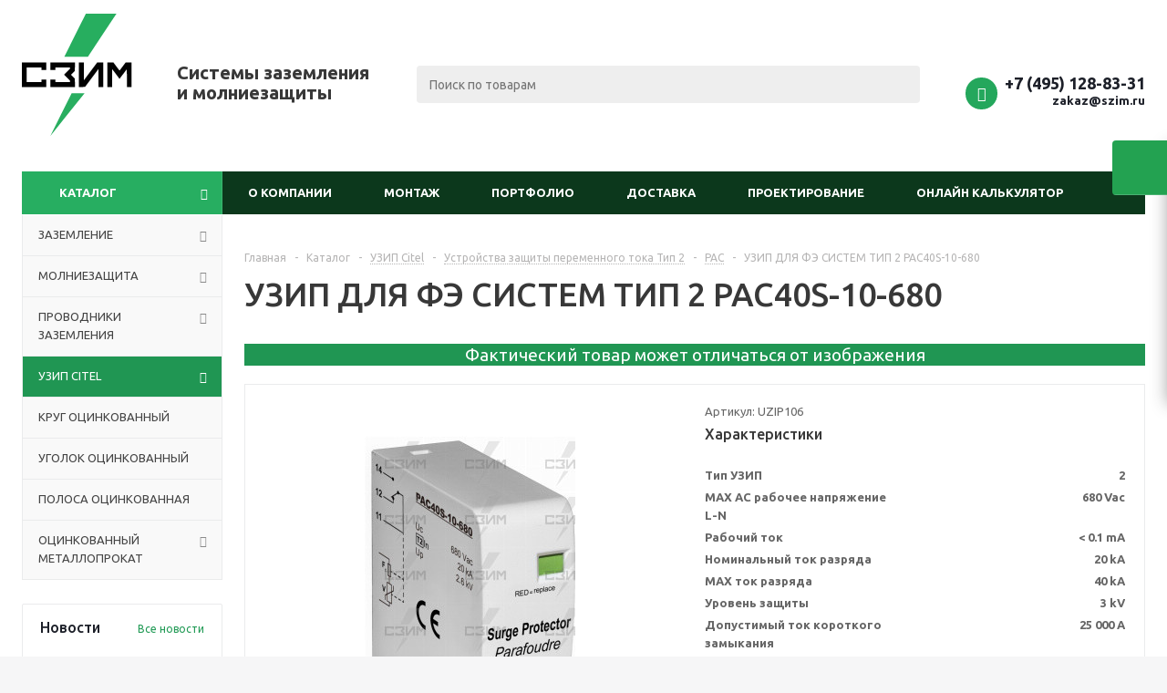

--- FILE ---
content_type: text/html; charset=UTF-8
request_url: https://szim.ru/catalog/uzip_citel/ustroystva_zashchity_peremennogo_tip_2/pac/150141/
body_size: 34434
content:
<!DOCTYPE html>
<html xmlns="http://www.w3.org/1999/xhtml" xml:lang="ru" lang="ru" >
<head><link rel="canonical" href="https://szim.ru/catalog/uzip_citel/ustroystva_zashchity_peremennogo_tip_2/pac/150141/" />
<!-- Novofon -->
    <script async src="https://widget.novofon.ru/novofon.js?k=yN5wk8S9A5I6GDC6aKE5WcBnih2Y_ZfD"></script>
<!-- Novofon -->

	<title>Купить узип для фэ систем тип 2 pac40s-10-680 UZIP106 СЗИМ по цене от  – завод-изготовитель, склад в Москве, доставка по РФ – Большой ассортимент в наличии - СЗИМ </title>

	<meta name="viewport" content="initial-scale=1.0, width=device-width" />
	<meta name="HandheldFriendly" content="true" />
	<meta name="yes" content="yes" />
	<meta name="apple-mobile-web-app-status-bar-style" content="black" />
	<meta name="SKYPE_TOOLBAR" content="SKYPE_TOOLBAR_PARSER_COMPATIBLE" />
	<meta name="yandex-verification" content="2b6f67fcbe41ff94" />
	<meta http-equiv="Content-Type" content="text/html; charset=UTF-8" />
<meta name="keywords" content="узип для фэ систем тип 2 pac40s-10-680" />
<meta name="description" content="✔ УЗИП ДЛЯ ФЭ СИСТЕМ ТИП 2 PAC40S-10-680 в наличии на складе в Москве и МО – более 9 т продукции. ✔ Отгрузка напрямую от завода-изготовителя СЗИМ, быстрая доставка по России 24/7, без посредников. ☎ +7 495 128-63-69" />

<link href="/bitrix/js/ui/design-tokens/dist/ui.design-tokens.css?174048213026358"  rel="stylesheet" />
<link href="/bitrix/js/ui/fonts/opensans/ui.font.opensans.css?17080151762555"  rel="stylesheet" />
<link href="/bitrix/js/main/popup/dist/main.popup.bundle.css?174048222129852"  rel="stylesheet" />
<link href="/bitrix/templates/aspro_optimus_copy/components/bitrix/catalog/sionic/style.css?1605281547160"  rel="stylesheet" />
<link href="/bitrix/templates/aspro_optimus_copy/components/priceform/element.feedback/bootstrap_v5/style.css?17080696471963"  rel="stylesheet" />
<link href="/bitrix/templates/aspro_optimus_copy/components/bitrix/sale.gift.main.products/main/style.css?1579108245663"  rel="stylesheet" />
<link href="/bitrix/templates/aspro_optimus_copy/css/jquery.fancybox.css?15791082454353"  data-template-style="true"  rel="stylesheet" />
<link href="/bitrix/templates/aspro_optimus_copy/css/styles.css?1580735843123368"  data-template-style="true"  rel="stylesheet" />
<link href="/bitrix/templates/aspro_optimus_copy/css/animation/animation_ext.css?15791082454934"  data-template-style="true"  rel="stylesheet" />
<link href="/bitrix/templates/aspro_optimus_copy/css/jquery.mCustomScrollbar.min.css?157910824542839"  data-template-style="true"  rel="stylesheet" />
<link href="/bitrix/templates/aspro_optimus_copy/ajax/ajax.css?1579108245326"  data-template-style="true"  rel="stylesheet" />
<link href="/bitrix/panel/main/popup.css?170801522122696"  data-template-style="true"  rel="stylesheet" />
<link href="/bitrix/templates/aspro_optimus_copy/components/bitrix/menu/footer__menu/style.css?1655486752581"  data-template-style="true"  rel="stylesheet" />
<link href="/bitrix/templates/aspro_optimus_copy/styles.css?17375503074292"  data-template-style="true"  rel="stylesheet" />
<link href="/bitrix/templates/aspro_optimus_copy/template_styles.css?1737550307376217"  data-template-style="true"  rel="stylesheet" />
<link href="/bitrix/templates/aspro_optimus_copy/themes/custom_s2/theme.css?171154726435520"  data-template-style="true"  rel="stylesheet" />
<link href="/bitrix/templates/aspro_optimus_copy/bg_color/light/bgcolors.css?167473460252"  data-template-style="true"  rel="stylesheet" />
<link href="/bitrix/templates/aspro_optimus_copy/css/media.css?1579108245114799"  data-template-style="true"  rel="stylesheet" />
<link href="/bitrix/templates/aspro_optimus_copy/css/fonts/font-awesome/css/font-awesome.min.css?157910824529063"  data-template-style="true"  rel="stylesheet" />
<link href="/bitrix/templates/aspro_optimus_copy/css/print.css?15791082457290"  data-template-style="true"  rel="stylesheet" />
<link href="/bitrix/templates/aspro_optimus_copy/css/custom.css?174471082139934"  data-template-style="true"  rel="stylesheet" />
<script>if(!window.BX)window.BX={};if(!window.BX.message)window.BX.message=function(mess){if(typeof mess==='object'){for(let i in mess) {BX.message[i]=mess[i];} return true;}};</script>
<script>(window.BX||top.BX).message({"JS_CORE_LOADING":"Загрузка...","JS_CORE_NO_DATA":"- Нет данных -","JS_CORE_WINDOW_CLOSE":"Закрыть","JS_CORE_WINDOW_EXPAND":"Развернуть","JS_CORE_WINDOW_NARROW":"Свернуть в окно","JS_CORE_WINDOW_SAVE":"Сохранить","JS_CORE_WINDOW_CANCEL":"Отменить","JS_CORE_WINDOW_CONTINUE":"Продолжить","JS_CORE_H":"ч","JS_CORE_M":"м","JS_CORE_S":"с","JSADM_AI_HIDE_EXTRA":"Скрыть лишние","JSADM_AI_ALL_NOTIF":"Показать все","JSADM_AUTH_REQ":"Требуется авторизация!","JS_CORE_WINDOW_AUTH":"Войти","JS_CORE_IMAGE_FULL":"Полный размер"});</script>

<script src="/bitrix/js/main/core/core.js?1740482214498062"></script>

<script>BX.Runtime.registerExtension({"name":"main.core","namespace":"BX","loaded":true});</script>
<script>BX.setJSList(["\/bitrix\/js\/main\/core\/core_ajax.js","\/bitrix\/js\/main\/core\/core_promise.js","\/bitrix\/js\/main\/polyfill\/promise\/js\/promise.js","\/bitrix\/js\/main\/loadext\/loadext.js","\/bitrix\/js\/main\/loadext\/extension.js","\/bitrix\/js\/main\/polyfill\/promise\/js\/promise.js","\/bitrix\/js\/main\/polyfill\/find\/js\/find.js","\/bitrix\/js\/main\/polyfill\/includes\/js\/includes.js","\/bitrix\/js\/main\/polyfill\/matches\/js\/matches.js","\/bitrix\/js\/ui\/polyfill\/closest\/js\/closest.js","\/bitrix\/js\/main\/polyfill\/fill\/main.polyfill.fill.js","\/bitrix\/js\/main\/polyfill\/find\/js\/find.js","\/bitrix\/js\/main\/polyfill\/matches\/js\/matches.js","\/bitrix\/js\/main\/polyfill\/core\/dist\/polyfill.bundle.js","\/bitrix\/js\/main\/core\/core.js","\/bitrix\/js\/main\/polyfill\/intersectionobserver\/js\/intersectionobserver.js","\/bitrix\/js\/main\/lazyload\/dist\/lazyload.bundle.js","\/bitrix\/js\/main\/polyfill\/core\/dist\/polyfill.bundle.js","\/bitrix\/js\/main\/parambag\/dist\/parambag.bundle.js"]);
</script>
<script>BX.Runtime.registerExtension({"name":"pull.protobuf","namespace":"BX","loaded":true});</script>
<script>BX.Runtime.registerExtension({"name":"rest.client","namespace":"window","loaded":true});</script>
<script>(window.BX||top.BX).message({"pull_server_enabled":"N","pull_config_timestamp":1679494316,"pull_guest_mode":"N","pull_guest_user_id":0});(window.BX||top.BX).message({"PULL_OLD_REVISION":"Для продолжения корректной работы с сайтом необходимо перезагрузить страницу."});</script>
<script>BX.Runtime.registerExtension({"name":"pull.client","namespace":"BX","loaded":true});</script>
<script>BX.Runtime.registerExtension({"name":"pull","namespace":"window","loaded":true});</script>
<script>BX.Runtime.registerExtension({"name":"jquery","namespace":"window","loaded":true});</script>
<script>BX.Runtime.registerExtension({"name":"ls","namespace":"window","loaded":true});</script>
<script>BX.Runtime.registerExtension({"name":"ui.design-tokens","namespace":"window","loaded":true});</script>
<script>BX.Runtime.registerExtension({"name":"main.pageobject","namespace":"window","loaded":true});</script>
<script>(window.BX||top.BX).message({"JS_CORE_LOADING":"Загрузка...","JS_CORE_NO_DATA":"- Нет данных -","JS_CORE_WINDOW_CLOSE":"Закрыть","JS_CORE_WINDOW_EXPAND":"Развернуть","JS_CORE_WINDOW_NARROW":"Свернуть в окно","JS_CORE_WINDOW_SAVE":"Сохранить","JS_CORE_WINDOW_CANCEL":"Отменить","JS_CORE_WINDOW_CONTINUE":"Продолжить","JS_CORE_H":"ч","JS_CORE_M":"м","JS_CORE_S":"с","JSADM_AI_HIDE_EXTRA":"Скрыть лишние","JSADM_AI_ALL_NOTIF":"Показать все","JSADM_AUTH_REQ":"Требуется авторизация!","JS_CORE_WINDOW_AUTH":"Войти","JS_CORE_IMAGE_FULL":"Полный размер"});</script>
<script>BX.Runtime.registerExtension({"name":"window","namespace":"window","loaded":true});</script>
<script>BX.Runtime.registerExtension({"name":"ui.fonts.opensans","namespace":"window","loaded":true});</script>
<script>BX.Runtime.registerExtension({"name":"main.popup","namespace":"BX.Main","loaded":true});</script>
<script>BX.Runtime.registerExtension({"name":"popup","namespace":"window","loaded":true});</script>
<script type="extension/settings" data-extension="currency.currency-core">{"region":"ru"}</script>
<script>BX.Runtime.registerExtension({"name":"currency.currency-core","namespace":"BX.Currency","loaded":true});</script>
<script>BX.Runtime.registerExtension({"name":"currency","namespace":"window","loaded":true});</script>
<script>(window.BX||top.BX).message({"LANGUAGE_ID":"ru","FORMAT_DATE":"DD.MM.YYYY","FORMAT_DATETIME":"DD.MM.YYYY HH:MI:SS","COOKIE_PREFIX":"BITRIX_SM","SERVER_TZ_OFFSET":"10800","UTF_MODE":"Y","SITE_ID":"s2","SITE_DIR":"\/","USER_ID":"","SERVER_TIME":1768675113,"USER_TZ_OFFSET":0,"USER_TZ_AUTO":"Y","bitrix_sessid":"3bea0d33692ce485471c4bb2548fa6f9"});</script>


<script src="/bitrix/js/pull/protobuf/protobuf.js?1707826981274055"></script>
<script src="/bitrix/js/pull/protobuf/model.js?170782698170928"></script>
<script src="/bitrix/js/rest/client/rest.client.js?170782698117414"></script>
<script src="/bitrix/js/pull/client/pull.client.js?174048206483600"></script>
<script src="/bitrix/js/main/jquery/jquery-1.12.4.min.js?166004317697163"></script>
<script src="/bitrix/js/main/core/core_ls.js?17404822214201"></script>
<script src="/bitrix/js/main/ajax.js?156510858935509"></script>
<script src="/bitrix/js/main/pageobject/pageobject.js?1657117010864"></script>
<script src="/bitrix/js/main/core/core_window.js?171180657298766"></script>
<script src="/bitrix/js/main/popup/dist/main.popup.bundle.js?1740482221117175"></script>
<script src="/bitrix/js/currency/currency-core/dist/currency-core.bundle.js?17404819428800"></script>
<script src="/bitrix/js/currency/core_currency.js?17404819421181"></script>
<script>if (Intl && Intl.DateTimeFormat) document.cookie="BITRIX_SM_TZ="+Intl.DateTimeFormat().resolvedOptions().timeZone+"; path=/; expires=Fri, 01 Jan 2027 00:00:00 +0300";</script>
<script>
					(function () {
						"use strict";

						var counter = function ()
						{
							var cookie = (function (name) {
								var parts = ("; " + document.cookie).split("; " + name + "=");
								if (parts.length == 2) {
									try {return JSON.parse(decodeURIComponent(parts.pop().split(";").shift()));}
									catch (e) {}
								}
							})("BITRIX_CONVERSION_CONTEXT_s2");

							if (cookie && cookie.EXPIRE >= BX.message("SERVER_TIME"))
								return;

							var request = new XMLHttpRequest();
							request.open("POST", "/bitrix/tools/conversion/ajax_counter.php", true);
							request.setRequestHeader("Content-type", "application/x-www-form-urlencoded");
							request.send(
								"SITE_ID="+encodeURIComponent("s2")+
								"&sessid="+encodeURIComponent(BX.bitrix_sessid())+
								"&HTTP_REFERER="+encodeURIComponent(document.referrer)
							);
						};

						if (window.frameRequestStart === true)
							BX.addCustomEvent("onFrameDataReceived", counter);
						else
							BX.ready(counter);
					})();
				</script>
<script>BX.message({'PHONE':'Телефон','SOCIAL':'Социальные сети','DESCRIPTION':'Описание магазина','ITEMS':'Товары','LOGO':'Логотип','REGISTER_INCLUDE_AREA':'Текст о регистрации','AUTH_INCLUDE_AREA':'Текст об авторизации','FRONT_IMG':'Изображение компании','EMPTY_CART':'пуста','CATALOG_VIEW_MORE':'... Показать все','CATALOG_VIEW_LESS':'... Свернуть','JS_REQUIRED':'Заполните это поле!','JS_FORMAT':'Неверный формат!','JS_FILE_EXT':'Недопустимое расширение файла!','JS_PASSWORD_COPY':'Пароли не совпадают!','JS_PASSWORD_LENGTH':'Минимум 6 символов!','JS_ERROR':'Неверно заполнено поле!','JS_FILE_SIZE':'Максимальный размер 5мб!','JS_FILE_BUTTON_NAME':'Выберите файл','JS_FILE_DEFAULT':'Файл не найден','JS_DATE':'Некорректная дата!','JS_RECAPTCHA_ERROR':'Пройдите проверку','JS_REQUIRED_LICENSES':'Согласитесь с условиями!','FANCY_CLOSE':'Закрыть','FANCY_NEXT':'Следующий','FANCY_PREV':'Предыдущий','TOP_AUTH_REGISTER':'Регистрация','CALLBACK':'Заказать звонок','UNTIL_AKC':'До конца акции','TITLE_QUANTITY_BLOCK':'Остаток','TITLE_QUANTITY':'штук','TOTAL_SUMM_ITEM':'Общая стоимость ','RECAPTCHA_TEXT':'Подтвердите, что вы не робот','SUBSCRIBE_SUCCESS':'Вы успешно подписались','COUNTDOWN_SEC':'сек.','COUNTDOWN_MIN':'мин.','COUNTDOWN_HOUR':'час.','COUNTDOWN_DAY0':'дней','COUNTDOWN_DAY1':'день','COUNTDOWN_DAY2':'дня','COUNTDOWN_WEAK0':'Недель','COUNTDOWN_WEAK1':'Неделя','COUNTDOWN_WEAK2':'Недели','COUNTDOWN_MONTH0':'Месяцев','COUNTDOWN_MONTH1':'Месяц','COUNTDOWN_MONTH2':'Месяца','COUNTDOWN_YEAR0':'Лет','COUNTDOWN_YEAR1':'Год','COUNTDOWN_YEAR2':'Года','CATALOG_PARTIAL_BASKET_PROPERTIES_ERROR':'Заполнены не все свойства у добавляемого товара','CATALOG_EMPTY_BASKET_PROPERTIES_ERROR':'Выберите свойства товара, добавляемые в корзину в параметрах компонента','CATALOG_ELEMENT_NOT_FOUND':'Элемент не найден','ERROR_ADD2BASKET':'Ошибка добавления товара в корзину','CATALOG_SUCCESSFUL_ADD_TO_BASKET':'Успешное добавление товара в корзину','ERROR_BASKET_TITLE':'Ошибка корзины','ERROR_BASKET_PROP_TITLE':'Выберите свойства, добавляемые в корзину','ERROR_BASKET_BUTTON':'Выбрать','BASKET_TOP':'Корзина в шапке','ERROR_ADD_DELAY_ITEM':'Ошибка отложенной корзины','VIEWED_TITLE':'Ранее вы смотрели','VIEWED_BEFORE':'Ранее вы смотрели','BEST_TITLE':'Лучшие предложения','CT_BST_SEARCH_BUTTON':'Поиск','CT_BST_SEARCH2_BUTTON':'Найти','BASKET_PRINT_BUTTON':'Распечатать','BASKET_CLEAR_ALL_BUTTON':'Очистить','BASKET_QUICK_ORDER_BUTTON':'Быстрый заказ','BASKET_CONTINUE_BUTTON':'Продолжить покупки','BASKET_ORDER_BUTTON':'Оформить заказ','SHARE_BUTTON':'Поделиться','BASKET_CHANGE_TITLE':'Ваш заказ','BASKET_CHANGE_LINK':'Изменить','FROM':'от','TITLE_BLOCK_VIEWED_NAME':'Ранее вы смотрели','T_BASKET':'Корзина заказа','FILTER_EXPAND_VALUES':'Показать все','FILTER_HIDE_VALUES':'Свернуть','FULL_ORDER':'Полный заказ','ITEM_ECONOMY':'Экономия','JS_FORMAT_ORDER':'имеет неверный формат'})</script>
<link rel="apple-touch-icon" sizes="180x180" href="/upload/aspro.optimus/2a5/2a581684797339ddfefc57dee2049834.png" />
<meta property="og:description" content="✔ УЗИП ДЛЯ ФЭ СИСТЕМ ТИП 2 PAC40S-10-680 в наличии на складе в Москве и МО – более 9 т продукции. ✔ Отгрузка напрямую от завода-изготовителя СЗИМ, быстрая доставка по России 24/7, без посредников. ☎ +7 495 128-63-69" />
<meta property="og:image" content="https://szim.ru/upload/iblock/79d/79dcb2645cbfa8d1e6007d8a9eb09d1e.jpg" />
<link rel="image_src" href="https://szim.ru/upload/iblock/79d/79dcb2645cbfa8d1e6007d8a9eb09d1e.jpg"  />
<meta property="og:title" content="Купить узип для фэ систем тип 2 pac40s-10-680 UZIP106 СЗИМ по цене от  – завод-изготовитель, склад в Москве, доставка по РФ – Большой ассортимент в наличии - СЗИМ " />
<meta property="og:type" content="website" />
<meta property="og:url" content="https://szim.ru/catalog/uzip_citel/ustroystva_zashchity_peremennogo_tip_2/pac/150141/" />



<script src="/bitrix/templates/aspro_optimus_copy/js/jquery.actual.min.js?15791082451251"></script>
<script src="/bitrix/templates/aspro_optimus_copy/js/jqModal.js?17078269814192"></script>
<script src="/bitrix/templates/aspro_optimus_copy/js/jquery.fancybox.js?157910824545891"></script>
<script src="/bitrix/templates/aspro_optimus_copy/js/jquery.history.js?157910824521571"></script>
<script src="/bitrix/templates/aspro_optimus_copy/js/jquery.flexslider.js?157910824555515"></script>
<script src="/bitrix/templates/aspro_optimus_copy/js/jquery.validate.min.js?157910824522257"></script>
<script src="/bitrix/templates/aspro_optimus_copy/js/jquery.inputmask.bundle.min.js?157910824570933"></script>
<script src="/bitrix/templates/aspro_optimus_copy/js/jquery.easing.1.3.js?15791082458095"></script>
<script src="/bitrix/templates/aspro_optimus_copy/js/equalize.min.js?1579108245588"></script>
<script src="/bitrix/templates/aspro_optimus_copy/js/jquery.alphanumeric.js?15791082451972"></script>
<script src="/bitrix/templates/aspro_optimus_copy/js/jquery.cookie.js?15791082453066"></script>
<script src="/bitrix/templates/aspro_optimus_copy/js/jquery.plugin.min.js?15791082453181"></script>
<script src="/bitrix/templates/aspro_optimus_copy/js/jquery.countdown.min.js?157910824513137"></script>
<script src="/bitrix/templates/aspro_optimus_copy/js/jquery.countdown-ru.js?15791082451400"></script>
<script src="/bitrix/templates/aspro_optimus_copy/js/jquery.ikSelect.js?157910824532030"></script>
<script src="/bitrix/templates/aspro_optimus_copy/js/sly.js?157910824559910"></script>
<script src="/bitrix/templates/aspro_optimus_copy/js/equalize_ext.js?15791082452846"></script>
<script src="/bitrix/templates/aspro_optimus_copy/js/jquery.mousewheel-3.0.6.min.js?15791082451393"></script>
<script src="/bitrix/templates/aspro_optimus_copy/js/jquery.mCustomScrollbar.min.js?157910824539873"></script>
<script src="/bitrix/templates/aspro_optimus_copy/js/jquery.dotdotdot.js?15791082455908"></script>
<script src="/bitrix/templates/aspro_optimus_copy/js/main.js?1707826981152114"></script>
<script src="/bitrix/components/bitrix/search.title/script.js?15651086349847"></script>
<script src="/bitrix/templates/aspro_optimus_copy/js/custom.js?170782698115161"></script>
<script src="https://code.jquery.com/jquery-migrate-1.2.1.js"></script>
<script src="/bitrix/templates/aspro_optimus_copy/components/bitrix/catalog.element/sionic/script.js?1605281547108668"></script>
<script src="/bitrix/templates/aspro_optimus_copy/components/bitrix/sale.gift.product/main/script.js?157910824545513"></script>
<script src="/bitrix/templates/aspro_optimus_copy/components/bitrix/sale.gift.main.products/main/script.js?15791082453832"></script>
<script>var _ba = _ba || []; _ba.push(["aid", "dd2cc9327559f8ee1c0a1f5e4cbb4a11"]); _ba.push(["host", "szim.ru"]); (function() {var ba = document.createElement("script"); ba.type = "text/javascript"; ba.async = true;ba.src = (document.location.protocol == "https:" ? "https://" : "http://") + "bitrix.info/ba.js";var s = document.getElementsByTagName("script")[0];s.parentNode.insertBefore(ba, s);})();</script>


		 
	
						
				<!--[if gte IE 9]><style>.basket_button, .button30, .icon {filter: none;}</style><![endif]-->
	<link href='https://fonts.googleapis.com/css?family=Ubuntu:400,500,700,400italic&subset=latin,cyrillic' rel='stylesheet'>
    <link href="https://fonts.googleapis.com/css2?family=Oswald&display=swap" rel="stylesheet">


<!-- Zverushki\Microm --><script data-skip-moving="true">window.Zverushki=window.Zverushki||{};window.Zverushki.Microm={"Breadcrumb":"Disabled","Business":false,"Product":"Disabled","Article":"Disabled","version":"2.2.1","format":{"json-ld":true,"microdata":"Disabled"},"execute":{"time":0,"scheme":{"Business":null}}};</script><!-- end Zverushki\Microm --></head>
	<body id="main">
		<div id="panel"></div>
						<!--'start_frame_cache_basketitems-component-block'--><!--'end_frame_cache_basketitems-component-block'-->					<script>
			BX.message({'MIN_ORDER_PRICE_TEXT':'<b>Минимальная сумма заказа #PRICE#<\/b><br/>Пожалуйста, добавьте еще товаров в корзину','LICENSES_TEXT':'Я согласен на <a href=\"/include/licenses_detail.php\" target=\"_blank\">обработку персональных данных<\/a>'});

			var arOptimusOptions = ({
				"SITE_DIR" : "/",
				"SITE_ID" : "s2",
				"FORM" : ({
					"ASK_FORM_ID" : "ASK",
					"SERVICES_FORM_ID" : "SERVICES",
					"FEEDBACK_FORM_ID" : "FEEDBACK",
					"CALLBACK_FORM_ID" : "CALLBACK",
					"RESUME_FORM_ID" : "RESUME",
					"TOORDER_FORM_ID" : "TOORDER",
					"CHEAPER_FORM_ID" : "CHEAPER",
				}),
				"PAGES" : ({
					"FRONT_PAGE" : "",
					"BASKET_PAGE" : "",
					"ORDER_PAGE" : "",
					"PERSONAL_PAGE" : "",
					"CATALOG_PAGE" : "1",
					"CATALOG_PAGE_URL" : "/catalog/",
				}),
				"PRICES" : ({
					"MIN_PRICE" : "1",
				}),
				"THEME" : ({
					"THEME_SWITCHER" : "n",
					"COLOR_THEME" : "custom",
					"CUSTOM_COLOR_THEME" : "27ae61",
					"LOGO_IMAGE" : "",
					"FAVICON_IMAGE" : "",
					"APPLE_TOUCH_ICON_IMAGE" : "/upload/aspro.optimus/2a5/2a581684797339ddfefc57dee2049834.png",
					"BANNER_WIDTH" : "",
					"BANNER_ANIMATIONTYPE" : "SLIDE_HORIZONTAL",
					"BANNER_SLIDESSHOWSPEED" : "5000",
					"BANNER_ANIMATIONSPEED" : "600",
					"HEAD" : ({
						"VALUE" : "",
						"MENU" : "",
						"MENU_COLOR" : "",
						"HEAD_COLOR" : "",
					}),
					"BASKET" : "fly",
					"STORES" : "",
					"STORES_SOURCE" : "iblock",
					"TYPE_SKU" : "type_1",
					"TYPE_VIEW_FILTER" : "vertical",
					"MOBILE_CATALOG_BLOCK_COMPACT" : "n",
					"SHOW_BASKET_ONADDTOCART" : "Y",
					"SHOW_BASKET_PRINT" : "Y",
					"SHOW_ONECLICKBUY_ON_BASKET_PAGE" : "N",
					"PHONE_MASK" : "+7 (999) 999-99-99",
					"VALIDATE_PHONE_MASK" : "^[+][7] [(][0-9]{3}[)] [0-9]{3}[-][0-9]{2}[-][0-9]{2}$",
					"SCROLLTOTOP_TYPE" : "ROUND_COLOR",
					"SCROLLTOTOP_POSITION" : "PADDING",
					"MENU_POSITION" : "line",
					"MENU_TYPE_VIEW" : "hover",
					"SHOW_LICENCE" : "Y",
					"LICENCE_CHECKED" : "Y",
					"SHOW_OFFER" : "N",
					"OFFER_CHECKED" : "N",
					"DISCOUNT_PRICE" : "2",
					"DETAIL_PICTURE_MODE" : "POPUP",
					"SHOW_TOTAL_SUMM" : "N",
					"CHANGE_TITLE_ITEM" : "N",
					"ONE_CLICK_BUY_CAPTCHA" :"N",
					"EMPTY_PRICE_TEXT" : "",
					'LOGIN_EQUAL_EMAIL': 'Y',
				}),
				"COUNTERS":({
					"YANDEX_COUNTER" : "988",
					"YANDEX_ECOMERCE" : "Y",
					"USE_YA_COUNTER" : "Y",
					"YA_COUNTER_ID" : "53827522",
					"USE_FORMS_GOALS" : "COMMON",
					"USE_BASKET_GOALS" : "Y",
					"USE_1CLICK_GOALS" : "Y",
					"USE_FASTORDER_GOALS" : "Y",
					"USE_FULLORDER_GOALS" : "Y",
					"USE_DEBUG_GOALS" : "N",
					"GOOGLE_COUNTER" : "450",
					"GOOGLE_ECOMERCE" : "Y",
					"TYPE":{
						"ONE_CLICK":"Покупка в 1 клик",
						"QUICK_ORDER":"Быстрый заказ",
					},
					"GOOGLE_EVENTS":{
						"ADD2BASKET": "addToCart",
						"REMOVE_BASKET": "removeFromCart",
						"CHECKOUT_ORDER": "checkout",
						"PURCHASE": "gtm.dom",
					}
				}),
				"JS_ITEM_CLICK":({
					"precision" : 6,
					"precisionFactor" : Math.pow(10,6)
				})
			});

			$(document).ready(function(){
				$.extend( $.validator.messages, {
					required: BX.message('JS_REQUIRED'),
					email: BX.message('JS_FORMAT'),
					equalTo: BX.message('JS_PASSWORD_COPY'),
					minlength: BX.message('JS_PASSWORD_LENGTH'),
					remote: BX.message('JS_ERROR')
				});

				$.validator.addMethod(
					'regexp', function( value, element, regexp ){
						var re = new RegExp( regexp );
						return this.optional( element ) || re.test( value );
					},
					BX.message('JS_FORMAT')
				);

				$.validator.addMethod(
					'filesize', function( value, element, param ){
						return this.optional( element ) || ( element.files[0].size <= param )
					},
					BX.message('JS_FILE_SIZE')
				);

				$.validator.addMethod(
					'date', function( value, element, param ) {
						var status = false;
						if(!value || value.length <= 0){
							status = false;
						}
						else{
							// html5 date allways yyyy-mm-dd
							var re = new RegExp('^([0-9]{4})(.)([0-9]{2})(.)([0-9]{2})$');
							var matches = re.exec(value);
							if(matches){
								var composedDate = new Date(matches[1], (matches[3] - 1), matches[5]);
								status = ((composedDate.getMonth() == (matches[3] - 1)) && (composedDate.getDate() == matches[5]) && (composedDate.getFullYear() == matches[1]));
							}
							else{
								// firefox
								var re = new RegExp('^([0-9]{2})(.)([0-9]{2})(.)([0-9]{4})$');
								var matches = re.exec(value);
								if(matches){
									var composedDate = new Date(matches[5], (matches[3] - 1), matches[1]);
									status = ((composedDate.getMonth() == (matches[3] - 1)) && (composedDate.getDate() == matches[1]) && (composedDate.getFullYear() == matches[5]));
								}
							}
						}
						return status;
					}, BX.message('JS_DATE')
				);

				$.validator.addMethod(
					'extension', function(value, element, param){
						param = typeof param === 'string' ? param.replace(/,/g, '|') : 'png|jpe?g|gif';
						return this.optional(element) || value.match(new RegExp('.(' + param + ')$', 'i'));
					}, BX.message('JS_FILE_EXT')
				);

				$.validator.addMethod(
					'captcha', function( value, element, params ){
						return $.validator.methods.remote.call(this, value, element,{
							url: arOptimusOptions['SITE_DIR'] + 'ajax/check-captcha.php',
							type: 'post',
							data:{
								captcha_word: value,
								captcha_sid: function(){
									return $(element).closest('form').find('input[name="captcha_sid"]').val();
								}
							}
						});
					},
					BX.message('JS_ERROR')
				);

				$.validator.addMethod(
					'recaptcha', function(value, element, param){
						var id = $(element).closest('form').find('.g-recaptcha').attr('data-widgetid');
						if(typeof id !== 'undefined'){
							return grecaptcha.getResponse(id) != '';
						}
						else{
							return true;
						}
					}, BX.message('JS_RECAPTCHA_ERROR')
				);

				$.validator.addClassRules({
					'phone':{
						regexp: arOptimusOptions['THEME']['VALIDATE_PHONE_MASK']
					},
					'confirm_password':{
						equalTo: 'input[name="REGISTER\[PASSWORD\]"]',
						minlength: 6
					},
					'password':{
						minlength: 6
					},
					'inputfile':{
						extension: arOptimusOptions['THEME']['VALIDATE_FILE_EXT'],
						filesize: 5000000
					},
					'captcha':{
						captcha: ''
					},
					'recaptcha':{
						recaptcha: ''
					}
				});

				if(arOptimusOptions['THEME']['PHONE_MASK']){
					$('input.phone').inputmask('mask', {'mask': arOptimusOptions['THEME']['PHONE_MASK']});
				}

				jqmEd('feedback', arOptimusOptions['FORM']['FEEDBACK_FORM_ID']);
				jqmEd('ask', arOptimusOptions['FORM']['ASK_FORM_ID'], '.ask_btn');
				jqmEd('services', arOptimusOptions['FORM']['SERVICES_FORM_ID'], '.services_btn','','.services_btn');
				if($('.resume_send').length){
					$('.resume_send').live('click', function(e){
						$("body").append("<span class='resume_send_wr' style='display:none;'></span>");
						jqmEd('resume', arOptimusOptions['FORM']['RESUME_FORM_ID'], '.resume_send_wr','', this);
						$("body .resume_send_wr").click();
						$("body .resume_send_wr").remove();
					})
				}
				jqmEd('callback', arOptimusOptions['FORM']['CALLBACK_FORM_ID'], '.callback_btn');
				//jqmEd('cheaper', arOptimusOptions['FORM']['CHEAPER_FORM_ID'], '.cheaper');

			});
			</script>
							<div class="wrapper catalog_page basket_fly colored banner_auto">

			<div id="headerfixed">
                <div class="wrapper_inner">
                    <div class="logo-row v1 row margin0">
                            <div class="inner-table-block sep-left nopadding logo-block">
                                <div class="logo nofill_n">
								<a href="/"><svg width="121" height="134" viewBox="0 0 121 134" fill="none" xmlns="http://www.w3.org/2000/svg">
<g clip-path="url(#clip0_92_2)">
<path opacity="0.997" fill-rule="evenodd" clip-rule="evenodd" d="M70.1892 -0.0249023C81.3728 -0.0249023 92.5558 -0.0249023 103.739 -0.0249023C93.3414 15.7226 82.9117 31.4513 72.4493 47.1614C63.8272 47.2032 55.2056 47.1949 46.5835 47.1363C54.4397 31.4067 62.3084 15.6863 70.1892 -0.0249023Z" fill="#27AE5F"/>
<path opacity="0.998" fill-rule="evenodd" clip-rule="evenodd" d="M-0.0249023 53.5649C8.91513 53.5649 17.8552 53.5649 26.7952 53.5649C26.7952 56.2605 26.7952 58.9556 26.7952 61.6511C25.0038 61.6511 23.2125 61.6511 21.4211 61.6511C21.4211 60.7471 21.4211 59.8431 21.4211 58.939C16.0638 58.939 10.7065 58.939 5.34916 58.939C5.34916 64.2965 5.34916 69.6535 5.34916 75.011C10.7065 75.011 16.0638 75.011 21.4211 75.011C21.4211 74.1069 21.4211 73.2029 21.4211 72.2988C23.2125 72.2988 25.0038 72.2988 26.7952 72.2988C26.7952 74.9944 26.7952 77.6895 26.7952 80.385C17.8552 80.385 8.91513 80.385 -0.0249023 80.385C-0.0249023 71.445 -0.0249023 62.505 -0.0249023 53.5649Z" fill="black"/>
<path opacity="0.996" fill-rule="evenodd" clip-rule="evenodd" d="M31.3154 53.5649C40.2555 53.5649 49.1955 53.5649 58.1355 53.5649C58.1441 56.6452 58.1355 59.726 58.1104 62.8063C56.7202 64.188 55.339 65.5777 53.9669 66.975C55.339 68.3722 56.7202 69.762 58.1104 71.1437C58.1355 74.2239 58.1441 77.3047 58.1355 80.385C49.1955 80.385 40.2555 80.385 31.3154 80.385C31.3154 77.6895 31.3154 74.9944 31.3154 72.2988C33.1068 72.2988 34.8981 72.2988 36.6895 72.2988C36.6895 73.2029 36.6895 74.1069 36.6895 75.011C42.0468 75.011 47.4041 75.011 52.7615 75.011C52.77 74.4916 52.7615 73.9728 52.7363 73.454C50.5762 71.3019 48.4247 69.1422 46.2824 66.975C48.4247 64.8078 50.5762 62.6481 52.7363 60.496C52.7615 59.9772 52.77 59.4583 52.7615 58.939C47.4041 58.939 42.0468 58.939 36.6895 58.939C36.6895 59.8431 36.6895 60.7471 36.6895 61.6511C34.8981 61.6511 33.1068 61.6511 31.3154 61.6511C31.3154 58.9556 31.3154 56.2605 31.3154 53.5649Z" fill="black"/>
<path opacity="0.993" fill-rule="evenodd" clip-rule="evenodd" d="M62.4546 53.5648C64.2627 53.5648 66.0708 53.5648 67.8789 53.5648C67.8703 60.0775 67.8789 66.5896 67.904 73.1023C72.7939 66.6137 77.6742 60.1176 82.5445 53.615C84.8047 53.5648 87.0648 53.5482 89.3249 53.5648C89.3249 62.5048 89.3249 71.4449 89.3249 80.3849C87.5334 80.3849 85.7424 80.3849 83.9508 80.3849C83.9594 73.8557 83.9508 67.3264 83.9257 60.7972C79.0479 67.3324 74.151 73.8531 69.2349 80.3598C66.9748 80.3849 64.7147 80.3934 62.4546 80.3849C62.4546 71.4449 62.4546 62.5048 62.4546 53.5648Z" fill="black"/>
<path opacity="0.996" fill-rule="evenodd" clip-rule="evenodd" d="M120.514 53.5648C120.514 62.5048 120.514 71.4449 120.514 80.3849C118.723 80.3849 116.932 80.3849 115.14 80.3849C115.149 73.8722 115.14 67.3601 115.115 60.8474C112.453 64.3883 109.783 67.9206 107.104 71.4449C104.426 67.9206 101.756 64.3883 99.0935 60.8474C99.0684 67.3601 99.0599 73.8722 99.0684 80.3849C97.2769 80.3849 95.4859 80.3849 93.6943 80.3849C93.6943 71.4449 93.6943 62.5048 93.6943 53.5648C95.9545 53.5482 98.2146 53.5648 100.475 53.615C102.673 56.5557 104.883 59.4853 107.104 62.4044C109.324 59.4637 111.551 56.5256 113.784 53.5899C116.028 53.5648 118.271 53.5563 120.514 53.5648Z" fill="black"/>
<path opacity="0.991" fill-rule="evenodd" clip-rule="evenodd" d="M31.3657 133.975C31.3489 133.975 31.3322 133.975 31.3154 133.975C39.0599 118.436 46.8197 102.899 54.5947 87.366C59.3208 87.2992 64.0505 87.2992 68.7832 87.366C56.3093 102.903 43.837 118.44 31.3657 133.975Z" fill="#27AE5F"/>
</g>
<defs>
<clipPath id="clip0_92_2">
<rect width="120.54" height="134" fill="white"/>
</clipPath>
</defs>
</svg>
</a>	                                </div>
                            </div>

                            <div class="inner-table-block menu-block rows sep-left">
                                <div class="title" style="width: 100px;"><i class="svg svg-burger"></i>Меню&nbsp;&nbsp;<i class="fa fa-angle-down"></i></div>
                                <div class="navs table-menu js-nav">
                                                                        			<ul class="nav nav-pills responsive-menu visible-xs" id="mainMenuF">
					<li class="catalog icons_fa has-child current">
				<a class="parent" href="/catalog/" >Каталог</a>
									<ul class="dropdown">
													<li class="full has-child  m_line v_hover">
								<a class="icons_fa parent" href="/catalog/zazemlenie/">Заземление<div class="toggle_block"></div></a>
																	<ul class="dropdown">
																					<li class="menu_item  ">
																									<span class="image"><a href="/catalog/zazemlenie/komplekty_zazemleniya/"><img src="/upload/resize_cache/iblock/5c7/50_50_1/3da4o8srj1v78t48jhihja1tdp2c87no.png" alt="Комплекты заземления"/></a></span>
																								<a class="" href="/catalog/zazemlenie/komplekty_zazemleniya/"><span>Комплекты заземления</span></a>
																								<div class="clearfix"></div>
											</li>
																					<li class="menu_item  ">
																									<span class="image"><a href="/catalog/zazemlenie/sterzhni_zazemleniya/"><img src="/upload/resize_cache/iblock/51b/50_50_1/51b8a533ef4ca3bc1f7e46589d9f8616.jpg" alt="Стержни заземления"/></a></span>
																								<a class="" href="/catalog/zazemlenie/sterzhni_zazemleniya/"><span>Стержни заземления</span></a>
																								<div class="clearfix"></div>
											</li>
																					<li class="menu_item  ">
																									<span class="image"><a href="/catalog/zazemlenie/soedinitelnye_mufty_i_sterzhni_zazemleniya/"><img src="/upload/resize_cache/iblock/48a/50_50_1/8yf44g7le39razyw4sq7d42f9hjkzetx.jpg" alt="Соединительные муфты заземления"/></a></span>
																								<a class="" href="/catalog/zazemlenie/soedinitelnye_mufty_i_sterzhni_zazemleniya/"><span>Соединительные муфты заземления</span></a>
																								<div class="clearfix"></div>
											</li>
																					<li class="menu_item  ">
																									<span class="image"><a href="/catalog/zazemlenie/zazhimy_dlya_sistem_zazemleniya/"><img src="/upload/resize_cache/iblock/15c/50_50_1/obab47ur11ywkcplf9wb465jla0r1d6n.jpg" alt="Зажимы для систем заземления"/></a></span>
																								<a class="" href="/catalog/zazemlenie/zazhimy_dlya_sistem_zazemleniya/"><span>Зажимы для систем заземления</span></a>
																								<div class="clearfix"></div>
											</li>
																					<li class="menu_item  ">
																									<span class="image"><a href="/catalog/zazemlenie/vinty_udarnye_i_nakonechniki/"><img src="/upload/resize_cache/iblock/492/50_50_1/uf89x1xidlg5a47t0w5rcnqk4xj8hxq2.jpg" alt="Винты ударные и наконечники"/></a></span>
																								<a class="" href="/catalog/zazemlenie/vinty_udarnye_i_nakonechniki/"><span>Винты ударные и наконечники</span></a>
																								<div class="clearfix"></div>
											</li>
																					<li class="menu_item  ">
																									<span class="image"><a href="/catalog/zazemlenie/lenta_antikorozionnaya_i_prochie_komplektuyushchie/"><img src="/upload/resize_cache/iblock/8fb/50_50_1/jhdce7k6qia3w3gcaoy7y673vigkont8.jpg" alt="Лента антикоррозионная и прочие комплектующие"/></a></span>
																								<a class="" href="/catalog/zazemlenie/lenta_antikorozionnaya_i_prochie_komplektuyushchie/"><span>Лента антикоррозионная и прочие комплектующие</span></a>
																								<div class="clearfix"></div>
											</li>
																					<li class="menu_item  ">
																									<span class="image"><a href="/catalog/zazemlenie/aksessuary_zazemleniya/"><img src="/upload/resize_cache/iblock/336/50_50_1/3jdgvk5qd29esovsmvg96e3t7ibcix1v.jpg" alt="Аксессуары заземления"/></a></span>
																								<a class="" href="/catalog/zazemlenie/aksessuary_zazemleniya/"><span>Аксессуары заземления</span></a>
																								<div class="clearfix"></div>
											</li>
																					<li class="menu_item  ">
																									<span class="image"><a href="/catalog/zazemlenie/khomuty_zazemleniya/"><img src="/upload/resize_cache/iblock/5dc/50_50_1/49mt82ex05xpnyn1s54966uoz1w5gjoc.jpg" alt="Хомуты заземления"/></a></span>
																								<a class="" href="/catalog/zazemlenie/khomuty_zazemleniya/"><span>Хомуты заземления</span></a>
																								<div class="clearfix"></div>
											</li>
																			</ul>
															</li>
													<li class="full has-child  m_line v_hover">
								<a class="icons_fa parent" href="/catalog/molniezashchita/">Молниезащита<div class="toggle_block"></div></a>
																	<ul class="dropdown">
																					<li class="menu_item  ">
																									<span class="image"><a href="/catalog/molniezashchita/molniepriemniki/"><img src="/upload/resize_cache/iblock/1ba/50_50_1/1badac8a536bfcab092e00296a4506cd.jpg" alt="Молниеприемники (молниеотводы или громоотводы)"/></a></span>
																								<a class="" href="/catalog/molniezashchita/molniepriemniki/"><span>Молниеприемники (молниеотводы или громоотводы)</span></a>
																								<div class="clearfix"></div>
											</li>
																					<li class="menu_item  ">
																									<span class="image"><a href="/catalog/molniezashchita/komplektuyushchie_dlya_molnieotvodov/"><img src="/upload/resize_cache/iblock/d48/50_50_1/dvzkpezl8w465yrvww5ph8fxnxj3jq8y.jpg" alt="Держатели мачт и молниеприёмников"/></a></span>
																								<a class="" href="/catalog/molniezashchita/komplektuyushchie_dlya_molnieotvodov/"><span>Держатели мачт и молниеприёмников</span></a>
																								<div class="clearfix"></div>
											</li>
																					<li class="menu_item  ">
																									<span class="image"><a href="/catalog/molniezashchita/derzhateli_kruglykh_molnieprovodnikov/"><img src="/upload/resize_cache/iblock/aae/50_50_1/6ez0acw8meuqxpfotk8od3el3yrr2rhi.jpg" alt="Держатели круглых молниепроводников"/></a></span>
																								<a class="" href="/catalog/molniezashchita/derzhateli_kruglykh_molnieprovodnikov/"><span>Держатели круглых молниепроводников</span></a>
																								<div class="clearfix"></div>
											</li>
																					<li class="menu_item  ">
																									<span class="image"><a href="/catalog/molniezashchita/derzhateli_polosy/"><img src="/upload/resize_cache/iblock/85b/50_50_1/oi6txi9kebsnk080pauvkxam8th0he8s.jpg" alt="Держатели полосы"/></a></span>
																								<a class="" href="/catalog/molniezashchita/derzhateli_polosy/"><span>Держатели полосы</span></a>
																								<div class="clearfix"></div>
											</li>
																					<li class="menu_item  ">
																									<span class="image"><a href="/catalog/molniezashchita/coediniteli_kruglykh_i_ploskikh_provodnikov/"><img src="/upload/resize_cache/iblock/1ff/50_50_1/372oi51m6si55w17mwzv6t2qasqy0rq9.jpg" alt="Cоединители круглых и плоских проводников"/></a></span>
																								<a class="" href="/catalog/molniezashchita/coediniteli_kruglykh_i_ploskikh_provodnikov/"><span>Cоединители круглых и плоских проводников</span></a>
																								<div class="clearfix"></div>
											</li>
																					<li class="menu_item  ">
																									<span class="image"><a href="/catalog/molniezashchita/machty_serii_msap/"><img src="/upload/resize_cache/iblock/a07/50_50_1/a07ae61641f3d85336c05d1f8ad2f17c.jpg" alt="Мачты серии МСАП"/></a></span>
																								<a class="" href="/catalog/molniezashchita/machty_serii_msap/"><span>Мачты серии МСАП</span></a>
																								<div class="clearfix"></div>
											</li>
																			</ul>
															</li>
													<li class="full has-child  m_line v_hover">
								<a class="icons_fa parent" href="/catalog/provodniki_zazemleniya/">Проводники заземления<div class="toggle_block"></div></a>
																	<ul class="dropdown">
																					<li class="menu_item  ">
																									<span class="image"><a href="/catalog/provodniki_zazemleniya/kruglye_provodniki_mednye_i_alyuminievye/"><img src="/upload/resize_cache/iblock/408/50_50_1/408d35dfc74218aebcf96c525f331baa.jpg" alt="Круглые проводники (медные и алюминиевые)"/></a></span>
																								<a class="" href="/catalog/provodniki_zazemleniya/kruglye_provodniki_mednye_i_alyuminievye/"><span>Круглые проводники (медные и алюминиевые)</span></a>
																								<div class="clearfix"></div>
											</li>
																					<li class="menu_item  ">
																									<span class="image"><a href="/catalog/provodniki_zazemleniya/kruglye_provodniki_otsinkovannye/"><img src="/upload/resize_cache/iblock/326/50_50_1/7oa83pkwo4hqw8e2glhesv35yctjgauk.png" alt="Круглые проводники оцинкованные"/></a></span>
																								<a class="" href="/catalog/provodniki_zazemleniya/kruglye_provodniki_otsinkovannye/"><span>Круглые проводники оцинкованные</span></a>
																								<div class="clearfix"></div>
											</li>
																					<li class="menu_item  ">
																									<span class="image"><a href="/catalog/provodniki_zazemleniya/ploskie_provodniki/"><img src="/upload/resize_cache/iblock/cbc/50_50_1/4fd8p3qkx75gh90zv0afdcw2kcpo84c6.jpg" alt="Плоские проводники"/></a></span>
																								<a class="" href="/catalog/provodniki_zazemleniya/ploskie_provodniki/"><span>Плоские проводники</span></a>
																								<div class="clearfix"></div>
											</li>
																			</ul>
															</li>
													<li class="full has-child  current opened  m_line v_hover">
								<a class="icons_fa parent" href="/catalog/uzip_citel/">УЗИП Citel<div class="toggle_block"></div></a>
																	<ul class="dropdown">
																					<li class="menu_item  ">
																									<span class="image"><a href="/catalog/uzip_citel/ustroystva_zashchity_peremennogo_toka_typ_1_2_3/"><img src="/upload/resize_cache/iblock/ad7/50_50_1/ad79fed610d0745c68897b6dbdb2eca8.jpg" alt="Устройства защиты переменного тока Тип 1+2+3"/></a></span>
																								<a class="" href="/catalog/uzip_citel/ustroystva_zashchity_peremennogo_toka_typ_1_2_3/"><span>Устройства защиты переменного тока Тип 1+2+3</span></a>
																									<ul class="dropdown">
																													<li class="menu_item ">
																<a class="section1" href="/catalog/uzip_citel/ustroystva_zashchity_peremennogo_toka_typ_1_2_3/dac_1_13_vg/"><span>DAC1 - 13VG</span></a>
															</li>
																													<li class="menu_item ">
																<a class="section1" href="/catalog/uzip_citel/ustroystva_zashchity_peremennogo_toka_typ_1_2_3/ds_250_vg/"><span>DS250VG</span></a>
															</li>
																													<li class="menu_item ">
																<a class="section1" href="/catalog/uzip_citel/ustroystva_zashchity_peremennogo_toka_typ_1_2_3/dut_250_vg/"><span>DUT250VG</span></a>
															</li>
																													<li class="menu_item ">
																<a class="section1" href="/catalog/uzip_citel/ustroystva_zashchity_peremennogo_toka_typ_1_2_3/zpac_1/"><span>ZPAC1</span></a>
															</li>
																											</ul>
																								<div class="clearfix"></div>
											</li>
																					<li class="menu_item  ">
																									<span class="image"><a href="/catalog/uzip_citel/ustroystva_zashchity_peremennogo_toka_tip_1_2/"><img src="/upload/resize_cache/iblock/780/50_50_1/78031aee79df0bd2231f384f2c39aed2.jpg" alt="Устройства защиты переменного тока Тип 1+2"/></a></span>
																								<a class="" href="/catalog/uzip_citel/ustroystva_zashchity_peremennogo_toka_tip_1_2/"><span>Устройства защиты переменного тока Тип 1+2</span></a>
																									<ul class="dropdown">
																													<li class="menu_item ">
																<a class="section1" href="/catalog/uzip_citel/ustroystva_zashchity_peremennogo_toka_tip_1_2/ds_250_e/"><span>DS250E</span></a>
															</li>
																													<li class="menu_item ">
																<a class="section1" href="/catalog/uzip_citel/ustroystva_zashchity_peremennogo_toka_tip_1_2/dac_1_13_limp_12_5_ka/"><span>DAC1 - 13 limp 12.5 kA</span></a>
															</li>
																													<li class="menu_item ">
																<a class="section1" href="/catalog/uzip_citel/ustroystva_zashchity_peremennogo_toka_tip_1_2/ds_500_e/"><span>DS500E</span></a>
															</li>
																													<li class="menu_item ">
																<a class="section1" href="/catalog/uzip_citel/ustroystva_zashchity_peremennogo_toka_tip_1_2/ds250vg_690/"><span>DS250VG - 690</span></a>
															</li>
																													<li class="menu_item ">
																<a class="section1" href="/catalog/uzip_citel/ustroystva_zashchity_peremennogo_toka_tip_1_2/ds1000g/"><span>DS1000G</span></a>
															</li>
																													<li class="menu_item ">
																<a class="section1" href="/catalog/uzip_citel/ustroystva_zashchity_peremennogo_toka_tip_1_2/pac1/"><span>PAC</span></a>
															</li>
																											</ul>
																								<div class="clearfix"></div>
											</li>
																					<li class="menu_item  current  ">
																									<span class="image"><a href="/catalog/uzip_citel/ustroystva_zashchity_peremennogo_tip_2/"><img src="/upload/resize_cache/iblock/4e7/50_50_1/4e761b4d04992da90c46fc38a887639d.jpg" alt="Устройства защиты переменного тока Тип 2"/></a></span>
																								<a class="" href="/catalog/uzip_citel/ustroystva_zashchity_peremennogo_tip_2/"><span>Устройства защиты переменного тока Тип 2</span></a>
																									<ul class="dropdown">
																													<li class="menu_item ">
																<a class="section1" href="/catalog/uzip_citel/ustroystva_zashchity_peremennogo_tip_2/ds70r/"><span>DS70R</span></a>
															</li>
																													<li class="menu_item ">
																<a class="section1" href="/catalog/uzip_citel/ustroystva_zashchity_peremennogo_tip_2/dac50/"><span>DAC50</span></a>
															</li>
																													<li class="menu_item ">
																<a class="section1" href="/catalog/uzip_citel/ustroystva_zashchity_peremennogo_tip_2/dac50vg/"><span>DAC50VG</span></a>
															</li>
																													<li class="menu_item ">
																<a class="section1" href="/catalog/uzip_citel/ustroystva_zashchity_peremennogo_tip_2/dacf25/"><span>DACF25</span></a>
															</li>
																													<li class="menu_item ">
																<a class="section1" href="/catalog/uzip_citel/ustroystva_zashchity_peremennogo_tip_2/ds_hf/"><span>DS - HF</span></a>
															</li>
																													<li class="menu_item  current ">
																<a class="section1" href="/catalog/uzip_citel/ustroystva_zashchity_peremennogo_tip_2/pac/"><span>PAC</span></a>
															</li>
																													<li class="menu_item ">
																<a class="section1" href="/catalog/uzip_citel/ustroystva_zashchity_peremennogo_tip_2/ds40hf/"><span>DS40HF</span></a>
															</li>
																													<li class="menu_item ">
																<a class="section1" href="/catalog/uzip_citel/ustroystva_zashchity_peremennogo_tip_2/ds440/"><span>DS440</span></a>
															</li>
																											</ul>
																								<div class="clearfix"></div>
											</li>
																					<li class="menu_item  ">
																									<span class="image"><a href="/catalog/uzip_citel/aksessuary/"><img src="/upload/resize_cache/iblock/728/50_50_1/728504355d28634f586fee429c95d063.jpg" alt="Аксессуары"/></a></span>
																								<a class="" href="/catalog/uzip_citel/aksessuary/"><span>Аксессуары</span></a>
																									<ul class="dropdown">
																													<li class="menu_item ">
																<a class="section1" href="/catalog/uzip_citel/aksessuary/dsdt/"><span>DSDT</span></a>
															</li>
																													<li class="menu_item ">
																<a class="section1" href="/catalog/uzip_citel/aksessuary/dsh/"><span>DSH</span></a>
															</li>
																											</ul>
																								<div class="clearfix"></div>
											</li>
																			</ul>
															</li>
													<li class="full   m_line v_hover">
								<a class="icons_fa " href="/catalog/krug_otsinkovannyy/">Круг оцинкованный<div class="toggle_block"></div></a>
															</li>
													<li class="full   m_line v_hover">
								<a class="icons_fa " href="/catalog/ugolok_otsinkovannyy/">Уголок оцинкованный<div class="toggle_block"></div></a>
															</li>
													<li class="full   m_line v_hover">
								<a class="icons_fa " href="/catalog/polosa_otsinkovannaya/">Полоса оцинкованная<div class="toggle_block"></div></a>
															</li>
													<li class="full has-child  m_line v_hover">
								<a class="icons_fa parent" href="/catalog/otsinkovannyy_metalloprokat/">Оцинкованный металлопрокат<div class="toggle_block"></div></a>
																	<ul class="dropdown">
																					<li class="menu_item  ">
																									<span class="image"><a href="/catalog/otsinkovannyy_metalloprokat/truba_stalnaya_profilnaya_otsinkovannaya_kvadratnaya/"><img src="/upload/resize_cache/iblock/d79/50_50_1/d791634b37c6d63f499ae7c28d9b569d.png" alt="Труба стальная профильная оцинкованная квадратная"/></a></span>
																								<a class="" href="/catalog/otsinkovannyy_metalloprokat/truba_stalnaya_profilnaya_otsinkovannaya_kvadratnaya/"><span>Труба стальная профильная оцинкованная квадратная</span></a>
																								<div class="clearfix"></div>
											</li>
																					<li class="menu_item  ">
																									<span class="image"><a href="/catalog/otsinkovannyy_metalloprokat/truba_stalnaya_profilnaya_otsinkovannaya_pryamougolnaya/"><img src="/upload/resize_cache/iblock/131/50_50_1/1315140c845401e8e9074028eaa0253c.png" alt="Труба стальная профильная оцинкованная прямоугольная"/></a></span>
																								<a class="" href="/catalog/otsinkovannyy_metalloprokat/truba_stalnaya_profilnaya_otsinkovannaya_pryamougolnaya/"><span>Труба стальная профильная оцинкованная прямоугольная</span></a>
																								<div class="clearfix"></div>
											</li>
																					<li class="menu_item  ">
																									<span class="image"><a href="/catalog/otsinkovannyy_metalloprokat/shveller_stalnoy_otsinkovannyy/"><img src="/upload/resize_cache/iblock/686/50_50_1/68650ae4546d97712a0c00b3f2bd587c.png" alt="Швеллер стальной  оцинкованный"/></a></span>
																								<a class="" href="/catalog/otsinkovannyy_metalloprokat/shveller_stalnoy_otsinkovannyy/"><span>Швеллер стальной  оцинкованный</span></a>
																								<div class="clearfix"></div>
											</li>
																			</ul>
															</li>
											</ul>
							</li>
					<li class="catalog icons_fa  ">
				<a class="" href="/o-kompanii/" >О компании</a>
							</li>
					<li class="catalog icons_fa  ">
				<a class="" href="/montazh/" >Монтаж</a>
							</li>
					<li class="catalog icons_fa  ">
				<a class="" href="/portfolio-rabot/" >Портфолио</a>
							</li>
					<li class="catalog icons_fa  ">
				<a class="" href="/dostavka/" >Доставка</a>
							</li>
					<li class="catalog icons_fa  ">
				<a class="" href="/proektirovanie/" >Проектирование</a>
							</li>
					<li class="catalog icons_fa  ">
				<a class="" href="/online-kalkulyator/" >Онлайн калькулятор</a>
							</li>
					<li class="catalog icons_fa  ">
				<a class="" href="/normativnye-dokumenty/" >Документы</a>
							</li>
					<li class="catalog icons_fa  ">
				<a class="" href="/o-kompanii/vakansii-kompanii" >Вакансии</a>
							</li>
					<li class="catalog icons_fa  ">
				<a class="" href="/kontakty/" >Контакты</a>
							</li>
			</ul>
                                </div>
                            </div>
                            <div class="inner-table-block search-block rows sep-left">
                                	<div id="title-search" class="stitle_form">
		<form action="/catalog/">
			<div class="form-control1 bg">
				<input id="title-searchs-input" type="text" name="q" value="" size="40" class="text small_block" maxlength="100" autocomplete="off" placeholder="Поиск по товарам" /><input name="s" type="submit" value="Поиск" class="button icon" />
			</div>
		</form>
	</div>
<script>
var jsControl = new JCTitleSearch({
	//'WAIT_IMAGE': '/bitrix/themes/.default/images/wait.gif',
	'AJAX_PAGE' : '/catalog/uzip_citel/ustroystva_zashchity_peremennogo_tip_2/pac/150141/',
	'CONTAINER_ID': 'title-search',
	'INPUT_ID': 'title-searchs-input',
	'MIN_QUERY_LEN': 2
});
$("#title-searchs-input").focus(function() { $(this).parents("form").find("button[type='submit']").addClass("hover"); });
$("#title-searchs-input").blur(function() { $(this).parents("form").find("button[type='submit']").removeClass("hover"); });
</script>
                            </div>
                                                    <div class="inner-table-block logo_and_menu-row">
                            <div class="phones">
                                <div class="phone_block">
                                    <span class="phone_wrap">
										<a href="tel:+78005512130"><span class="icons fa fa-phone"></span></a>
                                        <span class="phone_text">
                                            <div class="szim_block szim_phone">
 <a href="tel:+78005512130"><b>+7 800 551-21-30</b></a>
</div>
 <a href="tel:+78005512194"> </a><a class="email-link email_copy" href="mailto:zakaz@szim.ru">zakaz@szim.ru</a>
<script>
	// ROISTAT BEGIN
	window.onRoistatModuleLoaded = function () {
	    window.roistat.setCallTrackingManualMode();
	};
	window.onRoistatAllModulesLoaded = function () {
		window.roistatCallTrackingRefresh();
	};
</script> <br>

                                        </span>
                                    </span>
				    <!--
                                    <span class="order_wrap_btn">
                                        <span class="callback_btn">Заказать звонок</span>
                                    </span>
				    -->
                                </div>
                            </div>
                        </div>
                    </div>
                </div>
			</div>


			<div class="header_wrap ">
								<header id="header">
					<div class="wrapper_inner">
						<div class="top_br"></div>
						<table class="middle-h-row">
							<tr>
								<td class="logo_wrapp">
									<div class="logo nofill_n">
									<a href="/"><svg width="121" height="134" viewBox="0 0 121 134" fill="none" xmlns="http://www.w3.org/2000/svg">
<g clip-path="url(#clip0_92_2)">
<path opacity="0.997" fill-rule="evenodd" clip-rule="evenodd" d="M70.1892 -0.0249023C81.3728 -0.0249023 92.5558 -0.0249023 103.739 -0.0249023C93.3414 15.7226 82.9117 31.4513 72.4493 47.1614C63.8272 47.2032 55.2056 47.1949 46.5835 47.1363C54.4397 31.4067 62.3084 15.6863 70.1892 -0.0249023Z" fill="#27AE5F"/>
<path opacity="0.998" fill-rule="evenodd" clip-rule="evenodd" d="M-0.0249023 53.5649C8.91513 53.5649 17.8552 53.5649 26.7952 53.5649C26.7952 56.2605 26.7952 58.9556 26.7952 61.6511C25.0038 61.6511 23.2125 61.6511 21.4211 61.6511C21.4211 60.7471 21.4211 59.8431 21.4211 58.939C16.0638 58.939 10.7065 58.939 5.34916 58.939C5.34916 64.2965 5.34916 69.6535 5.34916 75.011C10.7065 75.011 16.0638 75.011 21.4211 75.011C21.4211 74.1069 21.4211 73.2029 21.4211 72.2988C23.2125 72.2988 25.0038 72.2988 26.7952 72.2988C26.7952 74.9944 26.7952 77.6895 26.7952 80.385C17.8552 80.385 8.91513 80.385 -0.0249023 80.385C-0.0249023 71.445 -0.0249023 62.505 -0.0249023 53.5649Z" fill="black"/>
<path opacity="0.996" fill-rule="evenodd" clip-rule="evenodd" d="M31.3154 53.5649C40.2555 53.5649 49.1955 53.5649 58.1355 53.5649C58.1441 56.6452 58.1355 59.726 58.1104 62.8063C56.7202 64.188 55.339 65.5777 53.9669 66.975C55.339 68.3722 56.7202 69.762 58.1104 71.1437C58.1355 74.2239 58.1441 77.3047 58.1355 80.385C49.1955 80.385 40.2555 80.385 31.3154 80.385C31.3154 77.6895 31.3154 74.9944 31.3154 72.2988C33.1068 72.2988 34.8981 72.2988 36.6895 72.2988C36.6895 73.2029 36.6895 74.1069 36.6895 75.011C42.0468 75.011 47.4041 75.011 52.7615 75.011C52.77 74.4916 52.7615 73.9728 52.7363 73.454C50.5762 71.3019 48.4247 69.1422 46.2824 66.975C48.4247 64.8078 50.5762 62.6481 52.7363 60.496C52.7615 59.9772 52.77 59.4583 52.7615 58.939C47.4041 58.939 42.0468 58.939 36.6895 58.939C36.6895 59.8431 36.6895 60.7471 36.6895 61.6511C34.8981 61.6511 33.1068 61.6511 31.3154 61.6511C31.3154 58.9556 31.3154 56.2605 31.3154 53.5649Z" fill="black"/>
<path opacity="0.993" fill-rule="evenodd" clip-rule="evenodd" d="M62.4546 53.5648C64.2627 53.5648 66.0708 53.5648 67.8789 53.5648C67.8703 60.0775 67.8789 66.5896 67.904 73.1023C72.7939 66.6137 77.6742 60.1176 82.5445 53.615C84.8047 53.5648 87.0648 53.5482 89.3249 53.5648C89.3249 62.5048 89.3249 71.4449 89.3249 80.3849C87.5334 80.3849 85.7424 80.3849 83.9508 80.3849C83.9594 73.8557 83.9508 67.3264 83.9257 60.7972C79.0479 67.3324 74.151 73.8531 69.2349 80.3598C66.9748 80.3849 64.7147 80.3934 62.4546 80.3849C62.4546 71.4449 62.4546 62.5048 62.4546 53.5648Z" fill="black"/>
<path opacity="0.996" fill-rule="evenodd" clip-rule="evenodd" d="M120.514 53.5648C120.514 62.5048 120.514 71.4449 120.514 80.3849C118.723 80.3849 116.932 80.3849 115.14 80.3849C115.149 73.8722 115.14 67.3601 115.115 60.8474C112.453 64.3883 109.783 67.9206 107.104 71.4449C104.426 67.9206 101.756 64.3883 99.0935 60.8474C99.0684 67.3601 99.0599 73.8722 99.0684 80.3849C97.2769 80.3849 95.4859 80.3849 93.6943 80.3849C93.6943 71.4449 93.6943 62.5048 93.6943 53.5648C95.9545 53.5482 98.2146 53.5648 100.475 53.615C102.673 56.5557 104.883 59.4853 107.104 62.4044C109.324 59.4637 111.551 56.5256 113.784 53.5899C116.028 53.5648 118.271 53.5563 120.514 53.5648Z" fill="black"/>
<path opacity="0.991" fill-rule="evenodd" clip-rule="evenodd" d="M31.3657 133.975C31.3489 133.975 31.3322 133.975 31.3154 133.975C39.0599 118.436 46.8197 102.899 54.5947 87.366C59.3208 87.2992 64.0505 87.2992 68.7832 87.366C56.3093 102.903 43.837 118.44 31.3657 133.975Z" fill="#27AE5F"/>
</g>
<defs>
<clipPath id="clip0_92_2">
<rect width="120.54" height="134" fill="white"/>
</clipPath>
</defs>
</svg>
</a>										</div>
								</td>
								<td class="text_wrapp">
									<div class="slogan">
										<strong style="font-size: 20px;">Системы заземления и молниезащиты<strong>									</div>
								</td>
								<td  class="center_block">
									<div class="search">
											<div id="title-search" class="stitle_form">
		<form action="/catalog/">
			<div class="form-control1 bg">
				<input id="title-searchs-input" type="text" name="q" value="" size="40" class="text small_block" maxlength="100" autocomplete="off" placeholder="Поиск по товарам" /><input name="s" type="submit" value="Поиск" class="button icon" />
			</div>
		</form>
	</div>
<script>
var jsControl = new JCTitleSearch({
	//'WAIT_IMAGE': '/bitrix/themes/.default/images/wait.gif',
	'AJAX_PAGE' : '/catalog/uzip_citel/ustroystva_zashchity_peremennogo_tip_2/pac/150141/',
	'CONTAINER_ID': 'title-search',
	'INPUT_ID': 'title-searchs-input',
	'MIN_QUERY_LEN': 2
});
$("#title-searchs-input").focus(function() { $(this).parents("form").find("button[type='submit']").addClass("hover"); });
$("#title-searchs-input").blur(function() { $(this).parents("form").find("button[type='submit']").removeClass("hover"); });
</script>
									</div>
								</td>
								<td class="basket_wrapp">
																			<div class="header-cart fly" id="basket_line">
											<div class="basket_fly">
	<div class="opener">
					<div title="" data-type="AnDelCanBuy" class="basket_count small clicked empty">
				<a href="/basket/"></a>
				<div class="wraps_icon_block basket">
					<div class="count empty_items">
						<span>
							<span class="items">
								<span>0</span>
							</span>
						</span>
					</div>
				</div>
			</div>
			<div title="" data-type="DelDelCanBuy" class="wish_count small clicked empty">
				<a href="/basket/"></a>
				<div class="wraps_icon_block delay">
					<div class="count empty_items">
						<span>
							<span class="items">
								<span>0</span>
							</span>
						</span>
					</div>
				</div>
			</div>
				<div title="Сравнение товаров" class="compare_count small">
			<a href="/catalog/compare.php"></a>
			<div id="compare_fly" class="wraps_icon_block compare">
				<div class="count empty_items">
					<span>
						<span class="items">
							<span>0</span>
						</span>
					</span>
				</div>
			</div>
		</div>
		<div title="Вход\регистрация" class="user_block small">
			<a href="/auth/"></a>
			<div class="wraps_icon_block no_img user_reg"></div>
		</div>
	</div>
	<div class="basket_sort">
		<span class="basket_title">Корзина заказа</span>
	</div>
</div>
<!--'start_frame_cache_header-cart'-->						<script>
				arBasketAsproCounters = {'READY':{'COUNT':'0','TITLE':'','HREF':'/basket/'},'DELAY':{'COUNT':'0','TITLE':'','HREF':'/basket/'},'COMPARE':{'COUNT':'0','TITLE':'Сравнение товаров','HREF':'/catalog/compare.php'},'PERSONAL':{'ID':'0','SRC':'','TITLE':'Вход\\регистрация','HREF':'/auth/'},'DEFAULT':true};
				SetActualBasketFlyCounters();

				$(document).on('click', "#basket_line .basket_fly .opener > div.clicked", function(){
					function onOpenFlyBasket(_this){
						$("#basket_line .basket_fly .tabs li").removeClass("cur");
						$("#basket_line .basket_fly .tabs_content li").removeClass("cur");
						$("#basket_line .basket_fly .remove_all_basket").removeClass("cur");
						if(!$(_this).is(".wish_count.empty")){
							$("#basket_line .basket_fly .tabs_content li[item-section="+$(_this).data("type")+"]").addClass("cur");
							$("#basket_line .basket_fly .tabs li:eq("+$(_this).index()+")").addClass("cur");
							$("#basket_line .basket_fly .remove_all_basket."+$(_this).data("type")).addClass("cur");
						}
						else{
							$("#basket_line .basket_fly .tabs li").first().addClass("cur").siblings().removeClass("cur");
							$("#basket_line .basket_fly .tabs_content li").first().addClass("cur").siblings().removeClass("cur");
							$("#basket_line .basket_fly .remove_all_basket").first().addClass("cur");
						}
						$("#basket_line .basket_fly .opener > div.clicked").removeClass('small');
					}

					if(window.matchMedia('(min-width: 769px)').matches){
						var _this = this;
						if(parseInt($("#basket_line .basket_fly").css("right")) < 0){
							$("#basket_line .basket_fly").stop().animate({"right": "0"}, 333, function(){
								if($(_this).closest('.basket_fly.loaded').length){
									onOpenFlyBasket(_this);
								}
								else{
									$.ajax({
										url: arOptimusOptions['SITE_DIR'] + 'ajax/basket_fly.php',
										type: 'post',
										success: function(html){
											$('#basket_line .basket_fly').addClass('loaded').html(html);
											onOpenFlyBasket(_this);
										}
									});
								}
							});
						}
						else if($(this).is(".wish_count:not(.empty)") && !$("#basket_line .basket_fly .basket_sort ul.tabs li.cur").is("[item-section=DelDelCanBuy]")){
							$("#basket_line .basket_fly .tabs li").removeClass("cur");
							$("#basket_line .basket_fly .tabs_content li").removeClass("cur");
							$("#basket_line .basket_fly .remove_all_basket").removeClass("cur");
							$("#basket_line .basket_fly .tabs_content li[item-section="+$(this).data("type")+"]").addClass("cur");
							$("#basket_line  .basket_fly .tabs li:eq("+$(this).index()+")").first().addClass("cur");
							$("#basket_line .basket_fly .remove_all_basket."+$(this).data("type")).first().addClass("cur");
						}
						else if($(this).is(".basket_count") && $("#basket_line .basket_fly .basket_sort ul.tabs li.cur").length && !$("#basket_line .basket_fly .basket_sort ul.tabs li.cur").is("[item-section=AnDelCanBuy]")){
							$("#basket_line .basket_fly .tabs li").removeClass("cur");
							$("#basket_line .basket_fly .tabs_content li").removeClass("cur");
							$("#basket_line .basket_fly .remove_all_basket").removeClass("cur");
							$("#basket_line  .basket_fly .tabs_content li:eq("+$(this).index()+")").addClass("cur");
							$("#basket_line  .basket_fly .tabs li:eq("+$(this).index()+")").first().addClass("cur");
							$("#basket_line .basket_fly .remove_all_basket."+$(this).data("type")).first().addClass("cur");
						}
						else{
							$("#basket_line .basket_fly").stop().animate({"right": -$("#basket_line .basket_fly").outerWidth()}, 150);
							$("#basket_line .basket_fly .opener > div.clicked").addClass('small');
						}
					}
				});
			</script>
			<!--'end_frame_cache_header-cart'-->										</div>
										<div class="middle_phone">
											<div class="phones">
												<span class="phone_wrap">
													<span class="phone">
														<a href="tel:+78005512130"><span class="icons fa fa-phone"></span></a>
														<span class="phone_text">
															<div class="szim_block szim_phone">
 <a href="tel:+78005512130"><b>+7 800 551-21-30</b></a>
</div>
 <a href="tel:+78005512194"> </a><a class="email-link email_copy" href="mailto:zakaz@szim.ru">zakaz@szim.ru</a>
<script>
	// ROISTAT BEGIN
	window.onRoistatModuleLoaded = function () {
	    window.roistat.setCallTrackingManualMode();
	};
	window.onRoistatAllModulesLoaded = function () {
		window.roistatCallTrackingRefresh();
	};
</script> <br>

														</span>
													</span>
													<!--
													<span class="order_wrap_btn">
														<span class="callback_btn">Заказать звонок</span>
													</span>
													-->
												</span>
											</div>
										</div>
																		<div class="clearfix"></div>
								</td>
							</tr>
						</table>
                                                <p class="header-mobile-text">Системы заземления и молниезащиты</p>
					</div>
					<div class="catalog_menu menu_colored">
						<div class="wrapper_inner">
							<div class="wrapper_middle_menu wrap_menu">
								<ul class="menu adaptive">
									<li class="menu_opener"><div class="text">
										Меню								</div></li>
								</ul>
								<div class="catalog_menu_ext">
												<ul class="menu top menu_top_block catalogfirst">
					<li class="catalog icons_fa has-child current">
				<a class="parent" href="/catalog/" >Каталог</a>
									<ul class="dropdown">
													<li class="full has-child  m_line v_hover">
								<a class="icons_fa parent" href="/catalog/zazemlenie/">Заземление<div class="toggle_block"></div></a>
																	<ul class="dropdown">
																					<li class="menu_item  ">
																									<span class="image"><a href="/catalog/zazemlenie/komplekty_zazemleniya/"><img src="/upload/resize_cache/iblock/5c7/50_50_1/3da4o8srj1v78t48jhihja1tdp2c87no.png" alt="Комплекты заземления"/></a></span>
																								<a class="section dark_link" href="/catalog/zazemlenie/komplekty_zazemleniya/"><span>Комплекты заземления</span></a>
																								<div class="clearfix"></div>
											</li>
																					<li class="menu_item  ">
																									<span class="image"><a href="/catalog/zazemlenie/sterzhni_zazemleniya/"><img src="/upload/resize_cache/iblock/51b/50_50_1/51b8a533ef4ca3bc1f7e46589d9f8616.jpg" alt="Стержни заземления"/></a></span>
																								<a class="section dark_link" href="/catalog/zazemlenie/sterzhni_zazemleniya/"><span>Стержни заземления</span></a>
																								<div class="clearfix"></div>
											</li>
																					<li class="menu_item  ">
																									<span class="image"><a href="/catalog/zazemlenie/soedinitelnye_mufty_i_sterzhni_zazemleniya/"><img src="/upload/resize_cache/iblock/48a/50_50_1/8yf44g7le39razyw4sq7d42f9hjkzetx.jpg" alt="Соединительные муфты заземления"/></a></span>
																								<a class="section dark_link" href="/catalog/zazemlenie/soedinitelnye_mufty_i_sterzhni_zazemleniya/"><span>Соединительные муфты заземления</span></a>
																								<div class="clearfix"></div>
											</li>
																					<li class="menu_item  ">
																									<span class="image"><a href="/catalog/zazemlenie/zazhimy_dlya_sistem_zazemleniya/"><img src="/upload/resize_cache/iblock/15c/50_50_1/obab47ur11ywkcplf9wb465jla0r1d6n.jpg" alt="Зажимы для систем заземления"/></a></span>
																								<a class="section dark_link" href="/catalog/zazemlenie/zazhimy_dlya_sistem_zazemleniya/"><span>Зажимы для систем заземления</span></a>
																								<div class="clearfix"></div>
											</li>
																					<li class="menu_item  ">
																									<span class="image"><a href="/catalog/zazemlenie/vinty_udarnye_i_nakonechniki/"><img src="/upload/resize_cache/iblock/492/50_50_1/uf89x1xidlg5a47t0w5rcnqk4xj8hxq2.jpg" alt="Винты ударные и наконечники"/></a></span>
																								<a class="section dark_link" href="/catalog/zazemlenie/vinty_udarnye_i_nakonechniki/"><span>Винты ударные и наконечники</span></a>
																								<div class="clearfix"></div>
											</li>
																					<li class="menu_item  ">
																									<span class="image"><a href="/catalog/zazemlenie/lenta_antikorozionnaya_i_prochie_komplektuyushchie/"><img src="/upload/resize_cache/iblock/8fb/50_50_1/jhdce7k6qia3w3gcaoy7y673vigkont8.jpg" alt="Лента антикоррозионная и прочие комплектующие"/></a></span>
																								<a class="section dark_link" href="/catalog/zazemlenie/lenta_antikorozionnaya_i_prochie_komplektuyushchie/"><span>Лента антикоррозионная и прочие комплектующие</span></a>
																								<div class="clearfix"></div>
											</li>
																					<li class="menu_item  ">
																									<span class="image"><a href="/catalog/zazemlenie/aksessuary_zazemleniya/"><img src="/upload/resize_cache/iblock/336/50_50_1/3jdgvk5qd29esovsmvg96e3t7ibcix1v.jpg" alt="Аксессуары заземления"/></a></span>
																								<a class="section dark_link" href="/catalog/zazemlenie/aksessuary_zazemleniya/"><span>Аксессуары заземления</span></a>
																								<div class="clearfix"></div>
											</li>
																					<li class="menu_item  ">
																									<span class="image"><a href="/catalog/zazemlenie/khomuty_zazemleniya/"><img src="/upload/resize_cache/iblock/5dc/50_50_1/49mt82ex05xpnyn1s54966uoz1w5gjoc.jpg" alt="Хомуты заземления"/></a></span>
																								<a class="section dark_link" href="/catalog/zazemlenie/khomuty_zazemleniya/"><span>Хомуты заземления</span></a>
																								<div class="clearfix"></div>
											</li>
																			</ul>
															</li>
													<li class="full has-child  m_line v_hover">
								<a class="icons_fa parent" href="/catalog/molniezashchita/">Молниезащита<div class="toggle_block"></div></a>
																	<ul class="dropdown">
																					<li class="menu_item  ">
																									<span class="image"><a href="/catalog/molniezashchita/molniepriemniki/"><img src="/upload/resize_cache/iblock/1ba/50_50_1/1badac8a536bfcab092e00296a4506cd.jpg" alt="Молниеприемники (молниеотводы или громоотводы)"/></a></span>
																								<a class="section dark_link" href="/catalog/molniezashchita/molniepriemniki/"><span>Молниеприемники (молниеотводы или громоотводы)</span></a>
																								<div class="clearfix"></div>
											</li>
																					<li class="menu_item  ">
																									<span class="image"><a href="/catalog/molniezashchita/komplektuyushchie_dlya_molnieotvodov/"><img src="/upload/resize_cache/iblock/d48/50_50_1/dvzkpezl8w465yrvww5ph8fxnxj3jq8y.jpg" alt="Держатели мачт и молниеприёмников"/></a></span>
																								<a class="section dark_link" href="/catalog/molniezashchita/komplektuyushchie_dlya_molnieotvodov/"><span>Держатели мачт и молниеприёмников</span></a>
																								<div class="clearfix"></div>
											</li>
																					<li class="menu_item  ">
																									<span class="image"><a href="/catalog/molniezashchita/derzhateli_kruglykh_molnieprovodnikov/"><img src="/upload/resize_cache/iblock/aae/50_50_1/6ez0acw8meuqxpfotk8od3el3yrr2rhi.jpg" alt="Держатели круглых молниепроводников"/></a></span>
																								<a class="section dark_link" href="/catalog/molniezashchita/derzhateli_kruglykh_molnieprovodnikov/"><span>Держатели круглых молниепроводников</span></a>
																								<div class="clearfix"></div>
											</li>
																					<li class="menu_item  ">
																									<span class="image"><a href="/catalog/molniezashchita/derzhateli_polosy/"><img src="/upload/resize_cache/iblock/85b/50_50_1/oi6txi9kebsnk080pauvkxam8th0he8s.jpg" alt="Держатели полосы"/></a></span>
																								<a class="section dark_link" href="/catalog/molniezashchita/derzhateli_polosy/"><span>Держатели полосы</span></a>
																								<div class="clearfix"></div>
											</li>
																					<li class="menu_item  ">
																									<span class="image"><a href="/catalog/molniezashchita/coediniteli_kruglykh_i_ploskikh_provodnikov/"><img src="/upload/resize_cache/iblock/1ff/50_50_1/372oi51m6si55w17mwzv6t2qasqy0rq9.jpg" alt="Cоединители круглых и плоских проводников"/></a></span>
																								<a class="section dark_link" href="/catalog/molniezashchita/coediniteli_kruglykh_i_ploskikh_provodnikov/"><span>Cоединители круглых и плоских проводников</span></a>
																								<div class="clearfix"></div>
											</li>
																					<li class="menu_item  ">
																									<span class="image"><a href="/catalog/molniezashchita/machty_serii_msap/"><img src="/upload/resize_cache/iblock/a07/50_50_1/a07ae61641f3d85336c05d1f8ad2f17c.jpg" alt="Мачты серии МСАП"/></a></span>
																								<a class="section dark_link" href="/catalog/molniezashchita/machty_serii_msap/"><span>Мачты серии МСАП</span></a>
																								<div class="clearfix"></div>
											</li>
																			</ul>
															</li>
													<li class="full has-child  m_line v_hover">
								<a class="icons_fa parent" href="/catalog/provodniki_zazemleniya/">Проводники заземления<div class="toggle_block"></div></a>
																	<ul class="dropdown">
																					<li class="menu_item  ">
																									<span class="image"><a href="/catalog/provodniki_zazemleniya/kruglye_provodniki_mednye_i_alyuminievye/"><img src="/upload/resize_cache/iblock/408/50_50_1/408d35dfc74218aebcf96c525f331baa.jpg" alt="Круглые проводники (медные и алюминиевые)"/></a></span>
																								<a class="section dark_link" href="/catalog/provodniki_zazemleniya/kruglye_provodniki_mednye_i_alyuminievye/"><span>Круглые проводники (медные и алюминиевые)</span></a>
																								<div class="clearfix"></div>
											</li>
																					<li class="menu_item  ">
																									<span class="image"><a href="/catalog/provodniki_zazemleniya/kruglye_provodniki_otsinkovannye/"><img src="/upload/resize_cache/iblock/326/50_50_1/7oa83pkwo4hqw8e2glhesv35yctjgauk.png" alt="Круглые проводники оцинкованные"/></a></span>
																								<a class="section dark_link" href="/catalog/provodniki_zazemleniya/kruglye_provodniki_otsinkovannye/"><span>Круглые проводники оцинкованные</span></a>
																								<div class="clearfix"></div>
											</li>
																					<li class="menu_item  ">
																									<span class="image"><a href="/catalog/provodniki_zazemleniya/ploskie_provodniki/"><img src="/upload/resize_cache/iblock/cbc/50_50_1/4fd8p3qkx75gh90zv0afdcw2kcpo84c6.jpg" alt="Плоские проводники"/></a></span>
																								<a class="section dark_link" href="/catalog/provodniki_zazemleniya/ploskie_provodniki/"><span>Плоские проводники</span></a>
																								<div class="clearfix"></div>
											</li>
																			</ul>
															</li>
													<li class="full has-child  current opened  m_line v_hover">
								<a class="icons_fa parent" href="/catalog/uzip_citel/">УЗИП Citel<div class="toggle_block"></div></a>
																	<ul class="dropdown">
																					<li class="menu_item  ">
																									<span class="image"><a href="/catalog/uzip_citel/ustroystva_zashchity_peremennogo_toka_typ_1_2_3/"><img src="/upload/resize_cache/iblock/ad7/50_50_1/ad79fed610d0745c68897b6dbdb2eca8.jpg" alt="Устройства защиты переменного тока Тип 1+2+3"/></a></span>
																								<a class="section dark_link" href="/catalog/uzip_citel/ustroystva_zashchity_peremennogo_toka_typ_1_2_3/"><span>Устройства защиты переменного тока Тип 1+2+3</span></a>
																									<ul class="dropdown">
																													<li class="menu_item ">
																<a class="section1" href="/catalog/uzip_citel/ustroystva_zashchity_peremennogo_toka_typ_1_2_3/dac_1_13_vg/"><span>DAC1 - 13VG</span></a>
															</li>
																													<li class="menu_item ">
																<a class="section1" href="/catalog/uzip_citel/ustroystva_zashchity_peremennogo_toka_typ_1_2_3/ds_250_vg/"><span>DS250VG</span></a>
															</li>
																													<li class="menu_item ">
																<a class="section1" href="/catalog/uzip_citel/ustroystva_zashchity_peremennogo_toka_typ_1_2_3/dut_250_vg/"><span>DUT250VG</span></a>
															</li>
																													<li class="menu_item ">
																<a class="section1" href="/catalog/uzip_citel/ustroystva_zashchity_peremennogo_toka_typ_1_2_3/zpac_1/"><span>ZPAC1</span></a>
															</li>
																											</ul>
																								<div class="clearfix"></div>
											</li>
																					<li class="menu_item  ">
																									<span class="image"><a href="/catalog/uzip_citel/ustroystva_zashchity_peremennogo_toka_tip_1_2/"><img src="/upload/resize_cache/iblock/780/50_50_1/78031aee79df0bd2231f384f2c39aed2.jpg" alt="Устройства защиты переменного тока Тип 1+2"/></a></span>
																								<a class="section dark_link" href="/catalog/uzip_citel/ustroystva_zashchity_peremennogo_toka_tip_1_2/"><span>Устройства защиты переменного тока Тип 1+2</span></a>
																									<ul class="dropdown">
																													<li class="menu_item ">
																<a class="section1" href="/catalog/uzip_citel/ustroystva_zashchity_peremennogo_toka_tip_1_2/ds_250_e/"><span>DS250E</span></a>
															</li>
																													<li class="menu_item ">
																<a class="section1" href="/catalog/uzip_citel/ustroystva_zashchity_peremennogo_toka_tip_1_2/dac_1_13_limp_12_5_ka/"><span>DAC1 - 13 limp 12.5 kA</span></a>
															</li>
																													<li class="menu_item ">
																<a class="section1" href="/catalog/uzip_citel/ustroystva_zashchity_peremennogo_toka_tip_1_2/ds_500_e/"><span>DS500E</span></a>
															</li>
																													<li class="menu_item ">
																<a class="section1" href="/catalog/uzip_citel/ustroystva_zashchity_peremennogo_toka_tip_1_2/ds250vg_690/"><span>DS250VG - 690</span></a>
															</li>
																													<li class="menu_item ">
																<a class="section1" href="/catalog/uzip_citel/ustroystva_zashchity_peremennogo_toka_tip_1_2/ds1000g/"><span>DS1000G</span></a>
															</li>
																													<li class="menu_item ">
																<a class="section1" href="/catalog/uzip_citel/ustroystva_zashchity_peremennogo_toka_tip_1_2/pac1/"><span>PAC</span></a>
															</li>
																											</ul>
																								<div class="clearfix"></div>
											</li>
																					<li class="menu_item  current  ">
																									<span class="image"><a href="/catalog/uzip_citel/ustroystva_zashchity_peremennogo_tip_2/"><img src="/upload/resize_cache/iblock/4e7/50_50_1/4e761b4d04992da90c46fc38a887639d.jpg" alt="Устройства защиты переменного тока Тип 2"/></a></span>
																								<a class="section dark_link" href="/catalog/uzip_citel/ustroystva_zashchity_peremennogo_tip_2/"><span>Устройства защиты переменного тока Тип 2</span></a>
																									<ul class="dropdown">
																													<li class="menu_item ">
																<a class="section1" href="/catalog/uzip_citel/ustroystva_zashchity_peremennogo_tip_2/ds70r/"><span>DS70R</span></a>
															</li>
																													<li class="menu_item ">
																<a class="section1" href="/catalog/uzip_citel/ustroystva_zashchity_peremennogo_tip_2/dac50/"><span>DAC50</span></a>
															</li>
																													<li class="menu_item ">
																<a class="section1" href="/catalog/uzip_citel/ustroystva_zashchity_peremennogo_tip_2/dac50vg/"><span>DAC50VG</span></a>
															</li>
																													<li class="menu_item ">
																<a class="section1" href="/catalog/uzip_citel/ustroystva_zashchity_peremennogo_tip_2/dacf25/"><span>DACF25</span></a>
															</li>
																													<li class="menu_item ">
																<a class="section1" href="/catalog/uzip_citel/ustroystva_zashchity_peremennogo_tip_2/ds_hf/"><span>DS - HF</span></a>
															</li>
																													<li class="menu_item  current ">
																<a class="section1" href="/catalog/uzip_citel/ustroystva_zashchity_peremennogo_tip_2/pac/"><span>PAC</span></a>
															</li>
																													<li class="menu_item ">
																<a class="section1" href="/catalog/uzip_citel/ustroystva_zashchity_peremennogo_tip_2/ds40hf/"><span>DS40HF</span></a>
															</li>
																													<li class="menu_item ">
																<a class="section1" href="/catalog/uzip_citel/ustroystva_zashchity_peremennogo_tip_2/ds440/"><span>DS440</span></a>
															</li>
																											</ul>
																								<div class="clearfix"></div>
											</li>
																					<li class="menu_item  ">
																									<span class="image"><a href="/catalog/uzip_citel/aksessuary/"><img src="/upload/resize_cache/iblock/728/50_50_1/728504355d28634f586fee429c95d063.jpg" alt="Аксессуары"/></a></span>
																								<a class="section dark_link" href="/catalog/uzip_citel/aksessuary/"><span>Аксессуары</span></a>
																									<ul class="dropdown">
																													<li class="menu_item ">
																<a class="section1" href="/catalog/uzip_citel/aksessuary/dsdt/"><span>DSDT</span></a>
															</li>
																													<li class="menu_item ">
																<a class="section1" href="/catalog/uzip_citel/aksessuary/dsh/"><span>DSH</span></a>
															</li>
																											</ul>
																								<div class="clearfix"></div>
											</li>
																			</ul>
															</li>
													<li class="full   m_line v_hover">
								<a class="icons_fa " href="/catalog/krug_otsinkovannyy/">Круг оцинкованный<div class="toggle_block"></div></a>
															</li>
													<li class="full   m_line v_hover">
								<a class="icons_fa " href="/catalog/ugolok_otsinkovannyy/">Уголок оцинкованный<div class="toggle_block"></div></a>
															</li>
													<li class="full   m_line v_hover">
								<a class="icons_fa " href="/catalog/polosa_otsinkovannaya/">Полоса оцинкованная<div class="toggle_block"></div></a>
															</li>
													<li class="full has-child  m_line v_hover">
								<a class="icons_fa parent" href="/catalog/otsinkovannyy_metalloprokat/">Оцинкованный металлопрокат<div class="toggle_block"></div></a>
																	<ul class="dropdown">
																					<li class="menu_item  ">
																									<span class="image"><a href="/catalog/otsinkovannyy_metalloprokat/truba_stalnaya_profilnaya_otsinkovannaya_kvadratnaya/"><img src="/upload/resize_cache/iblock/d79/50_50_1/d791634b37c6d63f499ae7c28d9b569d.png" alt="Труба стальная профильная оцинкованная квадратная"/></a></span>
																								<a class="section dark_link" href="/catalog/otsinkovannyy_metalloprokat/truba_stalnaya_profilnaya_otsinkovannaya_kvadratnaya/"><span>Труба стальная профильная оцинкованная квадратная</span></a>
																								<div class="clearfix"></div>
											</li>
																					<li class="menu_item  ">
																									<span class="image"><a href="/catalog/otsinkovannyy_metalloprokat/truba_stalnaya_profilnaya_otsinkovannaya_pryamougolnaya/"><img src="/upload/resize_cache/iblock/131/50_50_1/1315140c845401e8e9074028eaa0253c.png" alt="Труба стальная профильная оцинкованная прямоугольная"/></a></span>
																								<a class="section dark_link" href="/catalog/otsinkovannyy_metalloprokat/truba_stalnaya_profilnaya_otsinkovannaya_pryamougolnaya/"><span>Труба стальная профильная оцинкованная прямоугольная</span></a>
																								<div class="clearfix"></div>
											</li>
																					<li class="menu_item  ">
																									<span class="image"><a href="/catalog/otsinkovannyy_metalloprokat/shveller_stalnoy_otsinkovannyy/"><img src="/upload/resize_cache/iblock/686/50_50_1/68650ae4546d97712a0c00b3f2bd587c.png" alt="Швеллер стальной  оцинкованный"/></a></span>
																								<a class="section dark_link" href="/catalog/otsinkovannyy_metalloprokat/shveller_stalnoy_otsinkovannyy/"><span>Швеллер стальной  оцинкованный</span></a>
																								<div class="clearfix"></div>
											</li>
																			</ul>
															</li>
											</ul>
							</li>
			</ul>
								</div>
								<div class="inc_menu">
											<ul class="menu top menu_top_block catalogfirst visible_on_ready">
					<li class="  ">
				<a class="" href="/o-kompanii/" >О компании</a>
							</li>
					<li class="  ">
				<a class="" href="/montazh/" >Монтаж</a>
							</li>
					<li class="  ">
				<a class="" href="/portfolio-rabot/" >Портфолио</a>
							</li>
					<li class="  ">
				<a class="" href="/dostavka/" >Доставка</a>
							</li>
					<li class="  ">
				<a class="" href="/proektirovanie/" >Проектирование</a>
							</li>
					<li class="  ">
				<a class="" href="/online-kalkulyator/" >Онлайн калькулятор</a>
							</li>
					<li class="  ">
				<a class="" href="/normativnye-dokumenty/" >Документы</a>
							</li>
					<li class="  ">
				<a class="" href="/o-kompanii/vakansii-kompanii" >Вакансии</a>
							</li>
					<li class="  ">
				<a class="" href="/kontakty/" >Контакты</a>
							</li>
				<li class="more">
			<a href="javascript:;" rel="nofollow"></a>
			<ul class="dropdown"></ul>
		</li>
	</ul>
	<div class="mobile_menu_wrapper">
		<ul class="mobile_menu">
							<li class="icons_fa has-child current">
					<a class="dark_link parent" href="/catalog/" >Каталог</a>
											<div class="toggle_mobile_menu"></div>
						<ul class="dropdown">
															<li class="full ">
									<a class="icons_fa parent" href="/catalog/zazemlenie/">Заземление</a>
								</li>
															<li class="full ">
									<a class="icons_fa parent" href="/catalog/molniezashchita/">Молниезащита</a>
								</li>
															<li class="full ">
									<a class="icons_fa parent" href="/catalog/provodniki_zazemleniya/">Проводники заземления</a>
								</li>
															<li class="full  current ">
									<a class="icons_fa parent" href="/catalog/uzip_citel/">УЗИП Citel</a>
								</li>
															<li class="full ">
									<a class="icons_fa " href="/catalog/krug_otsinkovannyy/">Круг оцинкованный</a>
								</li>
															<li class="full ">
									<a class="icons_fa " href="/catalog/ugolok_otsinkovannyy/">Уголок оцинкованный</a>
								</li>
															<li class="full ">
									<a class="icons_fa " href="/catalog/polosa_otsinkovannaya/">Полоса оцинкованная</a>
								</li>
															<li class="full ">
									<a class="icons_fa parent" href="/catalog/otsinkovannyy_metalloprokat/">Оцинкованный металлопрокат</a>
								</li>
													</ul>
									</li>
							<li class="icons_fa  ">
					<a class="dark_link " href="/o-kompanii/" >О компании</a>
									</li>
							<li class="icons_fa  ">
					<a class="dark_link " href="/montazh/" >Монтаж</a>
									</li>
							<li class="icons_fa  ">
					<a class="dark_link " href="/portfolio-rabot/" >Портфолио</a>
									</li>
							<li class="icons_fa  ">
					<a class="dark_link " href="/dostavka/" >Доставка</a>
									</li>
							<li class="icons_fa  ">
					<a class="dark_link " href="/proektirovanie/" >Проектирование</a>
									</li>
							<li class="icons_fa  ">
					<a class="dark_link " href="/online-kalkulyator/" >Онлайн калькулятор</a>
									</li>
							<li class="icons_fa  ">
					<a class="dark_link " href="/normativnye-dokumenty/" >Документы</a>
									</li>
							<li class="icons_fa  ">
					<a class="dark_link " href="/o-kompanii/vakansii-kompanii" >Вакансии</a>
									</li>
							<li class="icons_fa  ">
					<a class="dark_link " href="/kontakty/" >Контакты</a>
									</li>
						<li class="search">
				<div class="search-input-div">
					<input class="search-input" type="text" autocomplete="off" maxlength="50" size="40" placeholder="Поиск" value="" name="q">
				</div>
				<div class="search-button-div">
					<button class="button btn-search btn-default" value="Найти" name="s" type="submit">Найти</button>
				</div>
			</li>
		</ul>
	</div>
								</div>
							</div>
						</div>
					</div>
				</header>
			</div>
			<div class="wraps" id="content">
				<div class="wrapper_inner  ">
																	<div class="left_block">
													<div class="menu_top_block catalog_block">
		<ul class="menu dropdown">
							<li class="full has-child  m_line v_hover">
					<a class="icons_fa parent" href="/catalog/zazemlenie/" >Заземление<div class="toggle_block"></div></a>
											<ul class="dropdown">
															<li class="  ">
																			<span class="image"><a href="/catalog/zazemlenie/komplekty_zazemleniya/"><img src="/upload/resize_cache/iblock/5c7/50_50_1/3da4o8srj1v78t48jhihja1tdp2c87no.png" alt="Комплекты заземления" /></a></span>
																		<a class="section dark_link" href="/catalog/zazemlenie/komplekty_zazemleniya/"><span>Комплекты заземления</span></a>
																		<div class="clearfix"></div>
								</li>
															<li class="  ">
																			<span class="image"><a href="/catalog/zazemlenie/sterzhni_zazemleniya/"><img src="/upload/resize_cache/iblock/51b/50_50_1/51b8a533ef4ca3bc1f7e46589d9f8616.jpg" alt="Стержни заземления" /></a></span>
																		<a class="section dark_link" href="/catalog/zazemlenie/sterzhni_zazemleniya/"><span>Стержни заземления</span></a>
																		<div class="clearfix"></div>
								</li>
															<li class="  ">
																			<span class="image"><a href="/catalog/zazemlenie/soedinitelnye_mufty_i_sterzhni_zazemleniya/"><img src="/upload/resize_cache/iblock/48a/50_50_1/8yf44g7le39razyw4sq7d42f9hjkzetx.jpg" alt="Соединительные муфты заземления" /></a></span>
																		<a class="section dark_link" href="/catalog/zazemlenie/soedinitelnye_mufty_i_sterzhni_zazemleniya/"><span>Соединительные муфты заземления</span></a>
																		<div class="clearfix"></div>
								</li>
															<li class="  ">
																			<span class="image"><a href="/catalog/zazemlenie/zazhimy_dlya_sistem_zazemleniya/"><img src="/upload/resize_cache/iblock/15c/50_50_1/obab47ur11ywkcplf9wb465jla0r1d6n.jpg" alt="Зажимы для систем заземления" /></a></span>
																		<a class="section dark_link" href="/catalog/zazemlenie/zazhimy_dlya_sistem_zazemleniya/"><span>Зажимы для систем заземления</span></a>
																		<div class="clearfix"></div>
								</li>
															<li class="  ">
																			<span class="image"><a href="/catalog/zazemlenie/vinty_udarnye_i_nakonechniki/"><img src="/upload/resize_cache/iblock/492/50_50_1/uf89x1xidlg5a47t0w5rcnqk4xj8hxq2.jpg" alt="Винты ударные и наконечники" /></a></span>
																		<a class="section dark_link" href="/catalog/zazemlenie/vinty_udarnye_i_nakonechniki/"><span>Винты ударные и наконечники</span></a>
																		<div class="clearfix"></div>
								</li>
															<li class="  ">
																			<span class="image"><a href="/catalog/zazemlenie/lenta_antikorozionnaya_i_prochie_komplektuyushchie/"><img src="/upload/resize_cache/iblock/8fb/50_50_1/jhdce7k6qia3w3gcaoy7y673vigkont8.jpg" alt="Лента антикоррозионная и прочие комплектующие" /></a></span>
																		<a class="section dark_link" href="/catalog/zazemlenie/lenta_antikorozionnaya_i_prochie_komplektuyushchie/"><span>Лента антикоррозионная и прочие комплектующие</span></a>
																		<div class="clearfix"></div>
								</li>
															<li class="  ">
																			<span class="image"><a href="/catalog/zazemlenie/aksessuary_zazemleniya/"><img src="/upload/resize_cache/iblock/336/50_50_1/3jdgvk5qd29esovsmvg96e3t7ibcix1v.jpg" alt="Аксессуары заземления" /></a></span>
																		<a class="section dark_link" href="/catalog/zazemlenie/aksessuary_zazemleniya/"><span>Аксессуары заземления</span></a>
																		<div class="clearfix"></div>
								</li>
															<li class="  ">
																			<span class="image"><a href="/catalog/zazemlenie/khomuty_zazemleniya/"><img src="/upload/resize_cache/iblock/5dc/50_50_1/49mt82ex05xpnyn1s54966uoz1w5gjoc.jpg" alt="Хомуты заземления" /></a></span>
																		<a class="section dark_link" href="/catalog/zazemlenie/khomuty_zazemleniya/"><span>Хомуты заземления</span></a>
																		<div class="clearfix"></div>
								</li>
													</ul>
									</li>
							<li class="full has-child  m_line v_hover">
					<a class="icons_fa parent" href="/catalog/molniezashchita/" >Молниезащита<div class="toggle_block"></div></a>
											<ul class="dropdown">
															<li class="  ">
																			<span class="image"><a href="/catalog/molniezashchita/molniepriemniki/"><img src="/upload/resize_cache/iblock/1ba/50_50_1/1badac8a536bfcab092e00296a4506cd.jpg" alt="Молниеприемники (молниеотводы или громоотводы)" /></a></span>
																		<a class="section dark_link" href="/catalog/molniezashchita/molniepriemniki/"><span>Молниеприемники (молниеотводы или громоотводы)</span></a>
																		<div class="clearfix"></div>
								</li>
															<li class="  ">
																			<span class="image"><a href="/catalog/molniezashchita/komplektuyushchie_dlya_molnieotvodov/"><img src="/upload/resize_cache/iblock/d48/50_50_1/dvzkpezl8w465yrvww5ph8fxnxj3jq8y.jpg" alt="Держатели мачт и молниеприёмников" /></a></span>
																		<a class="section dark_link" href="/catalog/molniezashchita/komplektuyushchie_dlya_molnieotvodov/"><span>Держатели мачт и молниеприёмников</span></a>
																		<div class="clearfix"></div>
								</li>
															<li class="  ">
																			<span class="image"><a href="/catalog/molniezashchita/derzhateli_kruglykh_molnieprovodnikov/"><img src="/upload/resize_cache/iblock/aae/50_50_1/6ez0acw8meuqxpfotk8od3el3yrr2rhi.jpg" alt="Держатели круглых молниепроводников" /></a></span>
																		<a class="section dark_link" href="/catalog/molniezashchita/derzhateli_kruglykh_molnieprovodnikov/"><span>Держатели круглых молниепроводников</span></a>
																		<div class="clearfix"></div>
								</li>
															<li class="  ">
																			<span class="image"><a href="/catalog/molniezashchita/derzhateli_polosy/"><img src="/upload/resize_cache/iblock/85b/50_50_1/oi6txi9kebsnk080pauvkxam8th0he8s.jpg" alt="Держатели полосы" /></a></span>
																		<a class="section dark_link" href="/catalog/molniezashchita/derzhateli_polosy/"><span>Держатели полосы</span></a>
																		<div class="clearfix"></div>
								</li>
															<li class="  ">
																			<span class="image"><a href="/catalog/molniezashchita/coediniteli_kruglykh_i_ploskikh_provodnikov/"><img src="/upload/resize_cache/iblock/1ff/50_50_1/372oi51m6si55w17mwzv6t2qasqy0rq9.jpg" alt="Cоединители круглых и плоских проводников" /></a></span>
																		<a class="section dark_link" href="/catalog/molniezashchita/coediniteli_kruglykh_i_ploskikh_provodnikov/"><span>Cоединители круглых и плоских проводников</span></a>
																		<div class="clearfix"></div>
								</li>
															<li class="  ">
																			<span class="image"><a href="/catalog/molniezashchita/machty_serii_msap/"><img src="/upload/resize_cache/iblock/a07/50_50_1/a07ae61641f3d85336c05d1f8ad2f17c.jpg" alt="Мачты серии МСАП" /></a></span>
																		<a class="section dark_link" href="/catalog/molniezashchita/machty_serii_msap/"><span>Мачты серии МСАП</span></a>
																		<div class="clearfix"></div>
								</li>
													</ul>
									</li>
							<li class="full has-child  m_line v_hover">
					<a class="icons_fa parent" href="/catalog/provodniki_zazemleniya/" >Проводники заземления<div class="toggle_block"></div></a>
											<ul class="dropdown">
															<li class="  ">
																			<span class="image"><a href="/catalog/provodniki_zazemleniya/kruglye_provodniki_mednye_i_alyuminievye/"><img src="/upload/resize_cache/iblock/408/50_50_1/408d35dfc74218aebcf96c525f331baa.jpg" alt="Круглые проводники (медные и алюминиевые)" /></a></span>
																		<a class="section dark_link" href="/catalog/provodniki_zazemleniya/kruglye_provodniki_mednye_i_alyuminievye/"><span>Круглые проводники (медные и алюминиевые)</span></a>
																		<div class="clearfix"></div>
								</li>
															<li class="  ">
																			<span class="image"><a href="/catalog/provodniki_zazemleniya/kruglye_provodniki_otsinkovannye/"><img src="/upload/resize_cache/iblock/326/50_50_1/7oa83pkwo4hqw8e2glhesv35yctjgauk.png" alt="Круглые проводники оцинкованные" /></a></span>
																		<a class="section dark_link" href="/catalog/provodniki_zazemleniya/kruglye_provodniki_otsinkovannye/"><span>Круглые проводники оцинкованные</span></a>
																		<div class="clearfix"></div>
								</li>
															<li class="  ">
																			<span class="image"><a href="/catalog/provodniki_zazemleniya/ploskie_provodniki/"><img src="/upload/resize_cache/iblock/cbc/50_50_1/4fd8p3qkx75gh90zv0afdcw2kcpo84c6.jpg" alt="Плоские проводники" /></a></span>
																		<a class="section dark_link" href="/catalog/provodniki_zazemleniya/ploskie_provodniki/"><span>Плоские проводники</span></a>
																		<div class="clearfix"></div>
								</li>
													</ul>
									</li>
							<li class="full has-child current opened m_line v_hover">
					<a class="icons_fa parent" href="/catalog/uzip_citel/" >УЗИП Citel<div class="toggle_block"></div></a>
											<ul class="dropdown">
															<li class="has-childs  ">
																			<span class="image"><a href="/catalog/uzip_citel/ustroystva_zashchity_peremennogo_toka_typ_1_2_3/"><img src="/upload/resize_cache/iblock/ad7/50_50_1/ad79fed610d0745c68897b6dbdb2eca8.jpg" alt="Устройства защиты переменного тока Тип 1+2+3" /></a></span>
																		<a class="section dark_link" href="/catalog/uzip_citel/ustroystva_zashchity_peremennogo_toka_typ_1_2_3/"><span>Устройства защиты переменного тока Тип 1+2+3</span></a>
																			<ul class="dropdown">
																							<li class="menu_item ">
													<a class="parent1 section1" href="/catalog/uzip_citel/ustroystva_zashchity_peremennogo_toka_typ_1_2_3/dac_1_13_vg/"><span>DAC1 - 13VG</span></a>
												</li>
																							<li class="menu_item ">
													<a class="parent1 section1" href="/catalog/uzip_citel/ustroystva_zashchity_peremennogo_toka_typ_1_2_3/ds_250_vg/"><span>DS250VG</span></a>
												</li>
																							<li class="menu_item ">
													<a class="parent1 section1" href="/catalog/uzip_citel/ustroystva_zashchity_peremennogo_toka_typ_1_2_3/dut_250_vg/"><span>DUT250VG</span></a>
												</li>
																							<li class="menu_item ">
													<a class="parent1 section1" href="/catalog/uzip_citel/ustroystva_zashchity_peremennogo_toka_typ_1_2_3/zpac_1/"><span>ZPAC1</span></a>
												</li>
																					</ul>
																		<div class="clearfix"></div>
								</li>
															<li class="has-childs  ">
																			<span class="image"><a href="/catalog/uzip_citel/ustroystva_zashchity_peremennogo_toka_tip_1_2/"><img src="/upload/resize_cache/iblock/780/50_50_1/78031aee79df0bd2231f384f2c39aed2.jpg" alt="Устройства защиты переменного тока Тип 1+2" /></a></span>
																		<a class="section dark_link" href="/catalog/uzip_citel/ustroystva_zashchity_peremennogo_toka_tip_1_2/"><span>Устройства защиты переменного тока Тип 1+2</span></a>
																			<ul class="dropdown">
																							<li class="menu_item ">
													<a class="parent1 section1" href="/catalog/uzip_citel/ustroystva_zashchity_peremennogo_toka_tip_1_2/ds_250_e/"><span>DS250E</span></a>
												</li>
																							<li class="menu_item ">
													<a class="parent1 section1" href="/catalog/uzip_citel/ustroystva_zashchity_peremennogo_toka_tip_1_2/dac_1_13_limp_12_5_ka/"><span>DAC1 - 13 limp 12.5 kA</span></a>
												</li>
																							<li class="menu_item ">
													<a class="parent1 section1" href="/catalog/uzip_citel/ustroystva_zashchity_peremennogo_toka_tip_1_2/ds_500_e/"><span>DS500E</span></a>
												</li>
																							<li class="menu_item ">
													<a class="parent1 section1" href="/catalog/uzip_citel/ustroystva_zashchity_peremennogo_toka_tip_1_2/ds250vg_690/"><span>DS250VG - 690</span></a>
												</li>
																							<li class="menu_item ">
													<a class="parent1 section1" href="/catalog/uzip_citel/ustroystva_zashchity_peremennogo_toka_tip_1_2/ds1000g/"><span>DS1000G</span></a>
												</li>
																							<li class="menu_item ">
													<a class="parent1 section1" href="/catalog/uzip_citel/ustroystva_zashchity_peremennogo_toka_tip_1_2/pac1/"><span>PAC</span></a>
												</li>
																					</ul>
																		<div class="clearfix"></div>
								</li>
															<li class="has-childs  current  ">
																			<span class="image"><a href="/catalog/uzip_citel/ustroystva_zashchity_peremennogo_tip_2/"><img src="/upload/resize_cache/iblock/4e7/50_50_1/4e761b4d04992da90c46fc38a887639d.jpg" alt="Устройства защиты переменного тока Тип 2" /></a></span>
																		<a class="section dark_link" href="/catalog/uzip_citel/ustroystva_zashchity_peremennogo_tip_2/"><span>Устройства защиты переменного тока Тип 2</span></a>
																			<ul class="dropdown">
																							<li class="menu_item ">
													<a class="parent1 section1" href="/catalog/uzip_citel/ustroystva_zashchity_peremennogo_tip_2/ds70r/"><span>DS70R</span></a>
												</li>
																							<li class="menu_item ">
													<a class="parent1 section1" href="/catalog/uzip_citel/ustroystva_zashchity_peremennogo_tip_2/dac50/"><span>DAC50</span></a>
												</li>
																							<li class="menu_item ">
													<a class="parent1 section1" href="/catalog/uzip_citel/ustroystva_zashchity_peremennogo_tip_2/dac50vg/"><span>DAC50VG</span></a>
												</li>
																							<li class="menu_item ">
													<a class="parent1 section1" href="/catalog/uzip_citel/ustroystva_zashchity_peremennogo_tip_2/dacf25/"><span>DACF25</span></a>
												</li>
																							<li class="menu_item ">
													<a class="parent1 section1" href="/catalog/uzip_citel/ustroystva_zashchity_peremennogo_tip_2/ds_hf/"><span>DS - HF</span></a>
												</li>
																							<li class="menu_item  current ">
													<a class="parent1 section1" href="/catalog/uzip_citel/ustroystva_zashchity_peremennogo_tip_2/pac/"><span>PAC</span></a>
												</li>
																							<li class="menu_item ">
													<a class="parent1 section1" href="/catalog/uzip_citel/ustroystva_zashchity_peremennogo_tip_2/ds40hf/"><span>DS40HF</span></a>
												</li>
																							<li class="menu_item ">
													<a class="parent1 section1" href="/catalog/uzip_citel/ustroystva_zashchity_peremennogo_tip_2/ds440/"><span>DS440</span></a>
												</li>
																					</ul>
																		<div class="clearfix"></div>
								</li>
															<li class="has-childs  ">
																			<span class="image"><a href="/catalog/uzip_citel/aksessuary/"><img src="/upload/resize_cache/iblock/728/50_50_1/728504355d28634f586fee429c95d063.jpg" alt="Аксессуары" /></a></span>
																		<a class="section dark_link" href="/catalog/uzip_citel/aksessuary/"><span>Аксессуары</span></a>
																			<ul class="dropdown">
																							<li class="menu_item ">
													<a class="parent1 section1" href="/catalog/uzip_citel/aksessuary/dsdt/"><span>DSDT</span></a>
												</li>
																							<li class="menu_item ">
													<a class="parent1 section1" href="/catalog/uzip_citel/aksessuary/dsh/"><span>DSH</span></a>
												</li>
																					</ul>
																		<div class="clearfix"></div>
								</li>
													</ul>
									</li>
							<li class="full   m_line v_hover">
					<a class="icons_fa " href="/catalog/krug_otsinkovannyy/" >Круг оцинкованный<div class="toggle_block"></div></a>
									</li>
							<li class="full   m_line v_hover">
					<a class="icons_fa " href="/catalog/ugolok_otsinkovannyy/" >Уголок оцинкованный<div class="toggle_block"></div></a>
									</li>
							<li class="full   m_line v_hover">
					<a class="icons_fa " href="/catalog/polosa_otsinkovannaya/" >Полоса оцинкованная<div class="toggle_block"></div></a>
									</li>
							<li class="full has-child  m_line v_hover">
					<a class="icons_fa parent" href="/catalog/otsinkovannyy_metalloprokat/" >Оцинкованный металлопрокат<div class="toggle_block"></div></a>
											<ul class="dropdown">
															<li class="  ">
																			<span class="image"><a href="/catalog/otsinkovannyy_metalloprokat/truba_stalnaya_profilnaya_otsinkovannaya_kvadratnaya/"><img src="/upload/resize_cache/iblock/d79/50_50_1/d791634b37c6d63f499ae7c28d9b569d.png" alt="Труба стальная профильная оцинкованная квадратная" /></a></span>
																		<a class="section dark_link" href="/catalog/otsinkovannyy_metalloprokat/truba_stalnaya_profilnaya_otsinkovannaya_kvadratnaya/"><span>Труба стальная профильная оцинкованная квадратная</span></a>
																		<div class="clearfix"></div>
								</li>
															<li class="  ">
																			<span class="image"><a href="/catalog/otsinkovannyy_metalloprokat/truba_stalnaya_profilnaya_otsinkovannaya_pryamougolnaya/"><img src="/upload/resize_cache/iblock/131/50_50_1/1315140c845401e8e9074028eaa0253c.png" alt="Труба стальная профильная оцинкованная прямоугольная" /></a></span>
																		<a class="section dark_link" href="/catalog/otsinkovannyy_metalloprokat/truba_stalnaya_profilnaya_otsinkovannaya_pryamougolnaya/"><span>Труба стальная профильная оцинкованная прямоугольная</span></a>
																		<div class="clearfix"></div>
								</li>
															<li class="  ">
																			<span class="image"><a href="/catalog/otsinkovannyy_metalloprokat/shveller_stalnoy_otsinkovannyy/"><img src="/upload/resize_cache/iblock/686/50_50_1/68650ae4546d97712a0c00b3f2bd587c.png" alt="Швеллер стальной  оцинкованный" /></a></span>
																		<a class="section dark_link" href="/catalog/otsinkovannyy_metalloprokat/shveller_stalnoy_otsinkovannyy/"><span>Швеллер стальной  оцинкованный</span></a>
																		<div class="clearfix"></div>
								</li>
													</ul>
									</li>
					</ul>
	</div>
		
							
							<div class="banners_column">
	<div class="small_banners_block">
			</div>
</div>							<div class="subscribe_wrap">
	</div>								<div class="news_blocks front">
		<div class="top_block">
						<div class="title_block">Новости</div>
			<a href="/news/">Все новости</a>
			<div class="clearfix"></div>
		</div>
		<div class="info_block">
			<div class="news_items">
									<div id="bx_3218110189_846820" class="item box-sizing dl">
												<div class="info">
															<div class="date">4 августа 2025</div>
														<a class="name dark_link" href="/news/privet_eto_szim/">Привет, это СЗИМ!</a>
						</div>
						<div class="clearfix"></div>
					</div>
									<div id="bx_3218110189_846819" class="item box-sizing dl">
												<div class="info">
															<div class="date">22 июля 2025</div>
														<a class="name dark_link" href="/news/soedinitelnaya_mufta_dlya_sterzhney_zazemleniya_otsinkovannaya_stal/">Соединительная муфта для стержней заземления, оцинкованная сталь</a>
						</div>
						<div class="clearfix"></div>
					</div>
									<div id="bx_3218110189_846818" class="item box-sizing dl">
												<div class="info">
															<div class="date">25 июня 2025</div>
														<a class="name dark_link" href="/news/komplekt_sterzhnevogo_zazemleniya_3_m_otsinkovannaya_stal_16_mm/">Комплект стержневого заземления 3 м, оцинкованная сталь (16 мм)</a>
						</div>
						<div class="clearfix"></div>
					</div>
							</div>
		</div>
	</div>
														<div>
															</div>
							<div class="mordor-wrapper">
						 	    <img src="/upload/made-in-russia.png">
							</div>
						</div>
						<div class="right_block">
                                            <div class="minPriceMobile">
                            Минимальная сумма заказа: от 15 000 рублей
                        </div>
						<div class="middle">
															<div class="container">
									<div class="breadcrumbs" id="navigation" itemscope="" itemtype="http://schema.org/BreadcrumbList"><div class="bx-breadcrumb-item" id="bx_breadcrumb_0" itemprop="itemListElement" itemscope itemtype="http://schema.org/ListItem"><a href="/" title="Главная" itemprop="item"><span itemprop="name">Главная</span><meta itemprop="position" content="1"></a></div><span class="separator">-</span><div class="bx-breadcrumb-item" id="bx_breadcrumb_1" itemprop="itemListElement" itemscope itemtype="http://schema.org/ListItem"><a href="/catalog/" title="Каталог" itemprop="item"><span itemprop="name">Каталог</span><meta itemprop="position" content="2"></a></div><span class="separator">-</span><div class="bx-breadcrumb-item drop" id="bx_breadcrumb_2" itemprop="itemListElement" itemscope itemtype="http://schema.org/ListItem"><a class="number" href="/catalog/uzip_citel/" itemprop="item"><span itemprop="name">УЗИП Citel</span><b class="space"></b><span class="separator"></span><meta itemprop="position" content="3"></a><div class="dropdown_wrapp"><div class="dropdown"><a href="/catalog/zazemlenie/">Заземление</a><a href="/catalog/molniezashchita/">Молниезащита</a><a href="/catalog/provodniki_zazemleniya/">Проводники заземления</a><a href="/catalog/uzip_citel/">УЗИП Citel</a><a href="/catalog/krug_otsinkovannyy/">Круг оцинкованный</a><a href="/catalog/ugolok_otsinkovannyy/">Уголок оцинкованный</a><a href="/catalog/polosa_otsinkovannaya/">Полоса оцинкованная</a><a href="/catalog/otsinkovannyy_metalloprokat/">Оцинкованный металлопрокат</a></div></div></div><span class="separator">-</span><div class="bx-breadcrumb-item drop" id="bx_breadcrumb_3" itemprop="itemListElement" itemscope itemtype="http://schema.org/ListItem"><a class="number" href="/catalog/uzip_citel/ustroystva_zashchity_peremennogo_tip_2/" itemprop="item"><span itemprop="name">Устройства защиты переменного тока Тип 2</span><b class="space"></b><span class="separator"></span><meta itemprop="position" content="4"></a><div class="dropdown_wrapp"><div class="dropdown"><a href="/catalog/uzip_citel/ustroystva_zashchity_peremennogo_toka_typ_1_2_3/">Устройства защиты переменного тока Тип 1+2+3</a><a href="/catalog/uzip_citel/ustroystva_zashchity_peremennogo_toka_tip_1_2/">Устройства защиты переменного тока Тип 1+2</a><a href="/catalog/uzip_citel/ustroystva_zashchity_peremennogo_tip_2/">Устройства защиты переменного тока Тип 2</a><a href="/catalog/uzip_citel/aksessuary/">Аксессуары</a></div></div></div><span class="separator">-</span><div class="bx-breadcrumb-item drop" id="bx_breadcrumb_4" itemprop="itemListElement" itemscope itemtype="http://schema.org/ListItem"><a class="number" href="/catalog/uzip_citel/ustroystva_zashchity_peremennogo_tip_2/pac/" itemprop="item"><span itemprop="name">PAC</span><b class="space"></b><span class="separator"></span><meta itemprop="position" content="5"></a><div class="dropdown_wrapp"><div class="dropdown"><a href="/catalog/uzip_citel/ustroystva_zashchity_peremennogo_tip_2/ds70r/">DS70R</a><a href="/catalog/uzip_citel/ustroystva_zashchity_peremennogo_tip_2/dac50/">DAC50</a><a href="/catalog/uzip_citel/ustroystva_zashchity_peremennogo_tip_2/dac50vg/">DAC50VG</a><a href="/catalog/uzip_citel/ustroystva_zashchity_peremennogo_tip_2/dacf25/">DACF25</a><a href="/catalog/uzip_citel/ustroystva_zashchity_peremennogo_tip_2/ds_hf/">DS - HF</a><a href="/catalog/uzip_citel/ustroystva_zashchity_peremennogo_tip_2/ds40hf/">DS40HF</a><a href="/catalog/uzip_citel/ustroystva_zashchity_peremennogo_tip_2/ds440/">DS440</a></div></div></div><span class="separator">-</span><span itemprop="itemListElement" itemscope itemtype="http://schema.org/ListItem"><span itemprop="item"><span itemprop="name">УЗИП ДЛЯ ФЭ СИСТЕМ ТИП 2 PAC40S-10-680</span><meta itemprop="position" content="6"></span></span></div>																		<!--title_content-->
									<h1 id="pagetitle">УЗИП ДЛЯ ФЭ СИСТЕМ ТИП 2 PAC40S-10-680</h1>
									<!--end-title_content-->
										<div style=" color: #fff; background: #209653; padding: 2px; font-size: 19px; text-align: center; margin: 10px 0;">
	 Фактический товар может отличаться от изображения
</div>


	
<div class="catalog_detail" itemscope itemtype="http://schema.org/Product">
	<div class="basket_props_block" id="bx_basket_div_150141" style="display: none;">
  </div>

		<script>
setViewedProduct(150141, {'PRODUCT_ID':'150141','IBLOCK_ID':'58','NAME':'УЗИП ДЛЯ ФЭ СИСТЕМ ТИП 2 PAC40S-10-680','DETAIL_PAGE_URL':'/catalog/uzip_citel/ustroystva_zashchity_peremennogo_tip_2/pac/150141/','PICTURE_ID':'21869','CATALOG_MEASURE_NAME':'т','MIN_PRICE':false,'CAN_BUY':'N','IS_OFFER':'N','WITH_OFFERS':'N'});
</script>
<meta itemprop="name" content="УЗИП ДЛЯ ФЭ СИСТЕМ ТИП 2 PAC40S-10-680" />
<meta itemprop="category" content="УЗИП Citel/Устройства защиты переменного тока Тип 2/PAC" />
<meta itemprop="description" content="УЗИП ДЛЯ ФЭ СИСТЕМ ТИП 2 PAC40S-10-680" />
<div class="item_main_info noffer show_un_props" id="bx_117848907_150141">
  <div class="img_wrapper">
    <div class="stickers">
                </div>
    <div class="item_slider">
      	<div class="like_wrapper">
	  	</div>
      
            <div class="slides">
		  <ul>
	    	    	    	    <li id="photo-0" class="current">
	      		<a href="/upload/resize_cache/iblock/79d/953_1403_1e6dbf5f011c9f15e0e57e1f7bb89b4ae-wmark/79dcb2645cbfa8d1e6007d8a9eb09d1e.jpg" data-fancybox-group="item_slider" class="popup_link fancy" title="УЗИП ДЛЯ ФЭ СИСТЕМ ТИП 2 PAC40S-10-680 | купить в СЗИМ">
		  <img  src="/upload/resize_cache/iblock/79d/340_340_1e6dbf5f011c9f15e0e57e1f7bb89b4ae-wmark/79dcb2645cbfa8d1e6007d8a9eb09d1e.jpg"   alt="УЗИП ДЛЯ ФЭ СИСТЕМ ТИП 2 PAC40S-10-680 | СЗИМ" title="УЗИП ДЛЯ ФЭ СИСТЕМ ТИП 2 PAC40S-10-680 | купить в СЗИМ" itemprop="image"/>
		</a>
	      	    </li>
	    	  </ul>
	      </div>
                      </div>
              <div class="item_slider flex flexslider" data-plugin-options='{"animation": "slide", "directionNav": false, "controlNav": true, "animationLoop": false, "slideshow": true, "slideshowSpeed": 10000, "animationSpeed": 600}'>
	<ul class="slides">
	  	    	    <li id="mphoto-0" class="current">
	      	      		<a href="/upload/resize_cache/iblock/79d/953_1403_1e6dbf5f011c9f15e0e57e1f7bb89b4ae-wmark/79dcb2645cbfa8d1e6007d8a9eb09d1e.jpg" data-fancybox-group="item_slider_flex" class="fancy" title="УЗИП ДЛЯ ФЭ СИСТЕМ ТИП 2 PAC40S-10-680 | купить в СЗИМ" >
		  <img src="/upload/resize_cache/iblock/79d/340_340_1e6dbf5f011c9f15e0e57e1f7bb89b4ae-wmark/79dcb2645cbfa8d1e6007d8a9eb09d1e.jpg" alt="УЗИП ДЛЯ ФЭ СИСТЕМ ТИП 2 PAC40S-10-680 | СЗИМ" title="УЗИП ДЛЯ ФЭ СИСТЕМ ТИП 2 PAC40S-10-680 | купить в СЗИМ" />
		</a>
	      	    </li>
	  	</ul>
      </div>
      </div>
  <div class="right_info">
    <div class="info_item">
            	<div class="top_info">
	  <div class="rows_block">
							    	    	      <div class="item_block col-1">
		<div class="article iblock" itemprop="additionalProperty" itemscope itemtype="http://schema.org/PropertyValue" >
		  <span class="block_title" itemprop="name">Артикул:</span>
		  <span class="value" itemprop="value">UZIP106</span>
		</div>
	      </div>
	    
	    	  </div>
	  
	  <div class="iblock char_block wide">
	    <h4>Характеристики</h4>
	    <table class="props_list">
	      			      				  		    <tr itemprop="additionalProperty" itemscope itemtype="http://schema.org/PropertyValue">
		      <td class="char_name">
			<span ><span itemprop="name">Тип УЗИП</span></span>
		      </td>
		      <td class="char_value">
			  <span itemprop="value">
    2</span>

		      </td>
		    </tr>
		  			      				  		    <tr itemprop="additionalProperty" itemscope itemtype="http://schema.org/PropertyValue">
		      <td class="char_name">
			<span ><span itemprop="name">MAX AC рабочее напряжение L-N</span></span>
		      </td>
		      <td class="char_value">
			  <span itemprop="value">
    680 Vac</span>

		      </td>
		    </tr>
		  			      				  		    <tr itemprop="additionalProperty" itemscope itemtype="http://schema.org/PropertyValue">
		      <td class="char_name">
			<span ><span itemprop="name">Рабочий ток</span></span>
		      </td>
		      <td class="char_value">
			  <span itemprop="value">
    &lt; 0.1 mA</span>

		      </td>
		    </tr>
		  			      				  		    <tr itemprop="additionalProperty" itemscope itemtype="http://schema.org/PropertyValue">
		      <td class="char_name">
			<span ><span itemprop="name">Номинальный ток разряда</span></span>
		      </td>
		      <td class="char_value">
			  <span itemprop="value">
    20 kA</span>

		      </td>
		    </tr>
		  			      				  		    <tr itemprop="additionalProperty" itemscope itemtype="http://schema.org/PropertyValue">
		      <td class="char_name">
			<span ><span itemprop="name">MAX ток разряда</span></span>
		      </td>
		      <td class="char_value">
			  <span itemprop="value">
    40 kA</span>

		      </td>
		    </tr>
		  			      				  		    <tr itemprop="additionalProperty" itemscope itemtype="http://schema.org/PropertyValue">
		      <td class="char_name">
			<span ><span itemprop="name">Уровень защиты</span></span>
		      </td>
		      <td class="char_value">
			  <span itemprop="value">
    3 kV</span>

		      </td>
		    </tr>
		  			      				  		    <tr itemprop="additionalProperty" itemscope itemtype="http://schema.org/PropertyValue">
		      <td class="char_name">
			<span ><span itemprop="name">Допустимый ток короткого замыкания</span></span>
		      </td>
		      <td class="char_value">
			  <span itemprop="value">
    25 000 A</span>

		      </td>
		    </tr>
		  			      	    </table>
	    <table class="props_list" id="bx_117848907_150141_sku_prop"></table>
	  </div>
	</div>
            <div class="middle_info main_item_wrapper">
	<!--'start_frame_cache_qepX1R'-->	<div class="prices_block">
	  <div class="cost prices clearfix">
	    	      	      	      	  </div>
	  	  	  <div class="item-stock" id=bx_117848907_150141_store_quantity><span class="icon stock"></span><span class="value"><span class='store_view'>Гарантия качества, НДС включён, Отгрузка за 30 минут</span></span></div>	  	  	</div>

				<table class="file_table">	<tr>
	  <td><span>Сертификат</span></td>
	  <td class="file_table_link">
	    <span>
	      <i class="icon-pdf"></i>
	      <a href="/upload/iblock/b93/ak3bo90v7mfu8oqam0psgs5vyfrv6jcy.pdf">Скачать</a>
	    </span>
	  </td>
	</tr>
						</table>

				                <div class="buy_block">
					          					          						    <script>
						    $(document).ready(function() {
							$('.catalog_detail .tabs_section .tabs_content .form.inline input[data-sid="PRODUCT_NAME"]').attr('value', $('h1').text());
						    });
						    </script>
						    <div class="counter_wrapp">
						      						      <div id="bx_117848907_150141_basket_actions" class="button_block wide">
							<!--noindex-->
														<!--/noindex-->
						      </div>
						    </div>
						    
						    					          				                </div>
				                <!--'end_frame_cache_qepX1R'-->      </div>
            <div class="element_detail_text wrap_md">
	<div class="sh">
	  <script src="//yastatic.net/es5-shims/0.0.2/es5-shims.min.js"></script> <script src="//yastatic.net/share2/share.js"></script>
<div class="share_wrapp">
	<div class="text button transparent">
		Поделиться	</div>
	<div class="ya-share2 yashare-auto-init shares" data-services="vkontakte,facebook,odnoklassniki,moimir,twitter,viber,whatsapp,skype,telegram">
	</div>
</div>
<br>	</div>
	<div class="price_txt">
	  Цена действительна только для интернет-магазина и может отличаться от цен в розничных магазинах	</div>
      </div>
      <strong>Самовывоз</strong> - от 30 минут, бесплатно
<br />
<a class="black_link" href="/kontakty/">Территория Промзона Северное Торбеево 3</a>
<br />
<strong>Доставка</strong> - от 3 000 руб.
<br />
<br />
<strong class="title">Услуги</strong>
<br />
<table class="product_ctable">
    <tr>
        <td>
            <a class="black_link" href="/proektirovanie/">Проектирование систем молниезащиты и заземления</a>
        </td>
        <td style="text-align: right;">
            От 30 000 руб.
        </td>
    </tr>
    <tr>
        <td>
            <a class="black_link" href="/montazh/">Монтаж систем заземления и молниезащиты</a>
        </td>
        <td style="text-align: right;">
            От 35 000 руб.
        </td>
    </tr>
</table>
    </div>
  </div>
      <span itemprop="offers" itemscope itemtype="http://schema.org/Offer">
      <meta itemprop="price" content="" />
      <meta itemprop="priceCurrency" content="" />
      <link itemprop="availability" href="http://schema.org/OutOfStock" />
    </span>
    <div class="clearleft"></div>
  
          </div>


<div>
  
<style>

</style>


<script>
$(function() {
    $('#mainFeedback_el_addr').val('');
    $('#mainFeedback_el_phone').inputmask({"mask": "+7 (999) 999-9999"});
});
</script>


<div id="feedbackmodal-element" class="visible">
  <div>
    <div class="mb-4">
      <div class="priceform-title">
        <span class="big">Хотите сделать заказ?</span>
      </div>
            <form action="/catalog/uzip_citel/ustroystva_zashchity_peremennogo_tip_2/pac/150141/" method="POST">
        <div id="feedback-fields">
          <input type="hidden" name="sessid" id="sessid" value="3bea0d33692ce485471c4bb2548fa6f9" />          <div class="form-group">
            <label for="mainFeedback_el_name">Ваше имя</label>
            <input
              type="text"
              id="mainFeedback_el_name"
              name="user_name"
	      placeholder="Введите ваше имя"
              class="form-control priceform-name"
              value=""
              required            />
          </div>

          <div class="form-group">
            <label for="mainFeedback_el_phone">Ваш телефон</label>
            <input
              type="text"
              name="user_phone"
              id="mainFeedback_el_phone"
	      placeholder="Введите номер телефона"
              class="form-control priceform-phone"
              value=""
                          />
          </div>

          <input
            type="hidden"
            name="user_addr"
            id="mainFeedback_el_addr"
            class="form-control "
            autocomplete="off"
            value="yes"
          />

          
          <input type="hidden" name="PARAMS_HASH" value="a2e7a5d551208168e79586ce38462f4a">

                      <input type="submit" name="submit"  value="Отправить" class="btn btn-primary button block priceform-submit">
                  </div>
      </form>
      <!-- <p>
           Заполнение заявки вас ни к чему не обязывает!<br />
           Вы сможете отказаться в любой момент
           </p> -->
    </div>
  </div>
</div>
</div>

<div class="tabs_section">

	  <ul class="tabs1 main_tabs1 tabs-head">
                  <li class=" current">
	<span>Описание</span>
      </li>
                              </ul>
    <ul class="tabs_content tabs-body">
                          <li class=" current">
	<div class="title-tab-heading aspro-bcolor-0099cc visible-xs">Описание</div>
				  	  					      </li>
    
        
    
    
    
      </ul>
</div>

<div class="gifts">
  <!--'start_frame_cache_6zLbbW'-->
	<span id="sale_gift_product_380766599" class="sale_gift_product_container"></span>

	<script>
		BX.ready(function(){

			var currentProductId = 150141;
			var giftAjaxData = {
				'parameters':'[base64]/[base64]/[base64]/[base64].3fc7a705d200d89f93cbfcba551e76de1f57cc4b91f4bdcb7f1c0f0b46ca2137',
				'template': 'main.ed3fd1db5950d301b0e2ddd9980192bcdeae26a47c8aca2418128e4bc9bb7f0f',
				'site_id': 's2'
			};

			bx_sale_gift_product_load(
				'sale_gift_product_380766599',
				giftAjaxData
			);

			BX.addCustomEvent('onCatalogStoreProductChange', function(offerId){
				if(currentProductId == offerId)
				{
					return;
				}
				currentProductId = offerId;
				bx_sale_gift_product_load(
					'sale_gift_product_380766599',
					giftAjaxData,
					{offerId: offerId}
				);
			});
		});
	</script>

	<!--'end_frame_cache_6zLbbW'--><!--'start_frame_cache_KSBlai'--><div class="bx_item_list_you_looked_horizontal">
	<div id="sale_gift_main_products_1089987273" class="bx_sale_gift_main_products common_product wrapper_block">
			</div>
</div>
<script>
BX(function () {
	BX.Sale['GiftMainProductsClass_dHPVd2'] = new BX.Sale.GiftMainProductsClass({
		contextAjaxData:  {
			parameters:'[base64]/0L7Qu9GD0YfQuNGC0Ywg0L/[base64].3fbad9bc0afe9b5c60437f48e59c0bc128e66caa1315dbd2d707b226a3fee1d7',
			template: 'main.278a1dd41e34ce9557c94e0cf8fab35b64af3d8f0f014f69636feb190a6631eb',
			site_id: 's2'
		},
		injectId:  'sale_gift_main_products_1089987273',
		mainProductState:  'YToyOntpOjA7YTowOnt9aToxO2E6MDp7fX0=.58de377098fe5df7d5d8a4a826ebe1a5ba27e0d3eb66d8e0b4fe47150960e9bb',
		isGift:  false,
		productId:  150141,
		offerId: 150141	});
	if(!$('.bx_item_list_you_looked_horizontal .all_wrapp').length){
		$('.bx_item_list_you_looked_horizontal').remove();
	}
});
BX.message({});
</script>
<!--'end_frame_cache_KSBlai'--></div>
<script>
BX.message({
    QUANTITY_AVAILIABLE: 'Есть в наличии',
    QUANTITY_NOT_AVAILIABLE: 'Включая НДС',
    ADD_ERROR_BASKET: '',
    ADD_ERROR_COMPARE: '',
    ONE_CLICK_BUY: 'Оформить заказ',
    SITE_ID: 's2'
})
</script>
			<script>
		$("#reviews_content").appendTo($("#for_product_reviews_tab"));
		
		if($(".specials_tabs_section.specials_slider_wrapp").length && $("#reviews_content").length){
			$("#reviews_content").after($(".specials_tabs_section.specials_slider_wrapp"));
		}
		if($("#ask_block_content").length && $("#ask_block").length){
			$("#ask_block_content").appendTo($("#ask_block"));
		}
		if($(".gifts").length && $("#reviews_content").length){
			$(".gifts").insertAfter($("#reviews_content"));
		}
		if($("#reviews_content").length && !$(".tabs_section ul.tabs_content li.current").length){
			$(".shadow.common").hide();
			$("#reviews_content").show();
		}
		if(!$(".stores_tab").length){
			$('.item-stock .store_view').removeClass('store_view');
		}
		viewItemCounter('150141','BASE');
	</script>
		<script>
			BX.Currency.setCurrencies([{'CURRENCY':'RUB','FORMAT':{'FORMAT_STRING':'# руб.','DEC_POINT':'.','THOUSANDS_SEP':'&nbsp;','DECIMALS':2,'THOUSANDS_VARIANT':'','HIDE_ZERO':'Y'}}]);
		</script>
	<script>
	var viewedCounter = {
		path: '/bitrix/components/bitrix/catalog.element/ajax.php',
		params: {
			AJAX: 'Y',
			SITE_ID: "s2",
			PRODUCT_ID: "150141",
			PARENT_ID: "150141"
		}
	};
	BX.ready(
		BX.defer(function(){
			$('body').addClass('detail_page');
							BX.ajax.post(
					viewedCounter.path,
					viewedCounter.params
				);
						if( $('.stores_tab').length ){
				$.ajax({
					type:"POST",
					url:arOptimusOptions['SITE_DIR']+"ajax/productStoreAmount.php",
					data:{'USE_STORE_PHONE':'Y','SCHEDULE':'','USE_MIN_AMOUNT':'N','MIN_AMOUNT':'10','ELEMENT_ID':150141,'STORE_PATH':'/contacts/stores/#store_id#/','MAIN_TITLE':'Наличие на складах','MAX_AMOUNT':'20','USE_ONLY_MAX_AMOUNT':'Y','SHOW_EMPTY_STORE':'Y','SHOW_GENERAL_STORE_INFORMATION':'N','USER_FIELDS':['',''],'FIELDS':['',''],'STORES':[]},
					success: function(data){
						var arSearch=parseUrlQuery();
						$('.tabs_content .stores_tab > div:eq(1)').html(data);
						if("oid" in arSearch)
							$('.stores_tab > div:eq(1) .sku_stores_'+arSearch.oid).show();
						else
							$('.stores_tab > div:eq(1) > div:first').show();
					}
				});
			}
		})
		
	);
</script>
</div>
<div class="clearfix"></div>

<script>
	BX.addCustomEvent(window, "onAjaxSuccess", function(){
		var arAjaxPageData = {'TITLE':'УЗИП ДЛЯ ФЭ СИСТЕМ ТИП 2 PAC40S-10-680','WINDOW_TITLE':'Купить узип для фэ систем тип 2 pac40s-10-680 UZIP106 СЗИМ по цене от  – завод-изготовитель, склад в Москве, доставка по РФ – Большой ассортимент в наличии - СЗИМ ','NAV_CHAIN':'<div class=\"breadcrumbs\" id=\"navigation\" itemscope=\"\" itemtype=\"http://schema.org/BreadcrumbList\"><div class=\"bx-breadcrumb-item\" id=\"bx_breadcrumb_0\" itemprop=\"itemListElement\" itemscope itemtype=\"http://schema.org/ListItem\"><a href=\"/\" title=\"Главная\" itemprop=\"item\"><span itemprop=\"name\">Главная<\/span><meta itemprop=\"position\" content=\"1\"><\/a><\/div><span class=\"separator\">-<\/span><div class=\"bx-breadcrumb-item\" id=\"bx_breadcrumb_1\" itemprop=\"itemListElement\" itemscope itemtype=\"http://schema.org/ListItem\"><a href=\"/catalog/\" title=\"Каталог\" itemprop=\"item\"><span itemprop=\"name\">Каталог<\/span><meta itemprop=\"position\" content=\"2\"><\/a><\/div><span class=\"separator\">-<\/span><div class=\"bx-breadcrumb-item drop\" id=\"bx_breadcrumb_2\" itemprop=\"itemListElement\" itemscope itemtype=\"http://schema.org/ListItem\"><a class=\"number\" href=\"/catalog/uzip_citel/\" itemprop=\"item\"><span itemprop=\"name\">УЗИП Citel<\/span><b class=\"space\"><\/b><span class=\"separator\"><\/span><meta itemprop=\"position\" content=\"3\"><\/a><div class=\"dropdown_wrapp\"><div class=\"dropdown\"><a href=\"/catalog/zazemlenie/\">Заземление<\/a><a href=\"/catalog/molniezashchita/\">Молниезащита<\/a><a href=\"/catalog/provodniki_zazemleniya/\">Проводники заземления<\/a><a href=\"/catalog/uzip_citel/\">УЗИП Citel<\/a><a href=\"/catalog/krug_otsinkovannyy/\">Круг оцинкованный<\/a><a href=\"/catalog/ugolok_otsinkovannyy/\">Уголок оцинкованный<\/a><a href=\"/catalog/polosa_otsinkovannaya/\">Полоса оцинкованная<\/a><a href=\"/catalog/otsinkovannyy_metalloprokat/\">Оцинкованный металлопрокат<\/a><\/div><\/div><\/div><span class=\"separator\">-<\/span><div class=\"bx-breadcrumb-item drop\" id=\"bx_breadcrumb_3\" itemprop=\"itemListElement\" itemscope itemtype=\"http://schema.org/ListItem\"><a class=\"number\" href=\"/catalog/uzip_citel/ustroystva_zashchity_peremennogo_tip_2/\" itemprop=\"item\"><span itemprop=\"name\">Устройства защиты переменного тока Тип 2<\/span><b class=\"space\"><\/b><span class=\"separator\"><\/span><meta itemprop=\"position\" content=\"4\"><\/a><div class=\"dropdown_wrapp\"><div class=\"dropdown\"><a href=\"/catalog/uzip_citel/ustroystva_zashchity_peremennogo_toka_typ_1_2_3/\">Устройства защиты переменного тока Тип 1+2+3<\/a><a href=\"/catalog/uzip_citel/ustroystva_zashchity_peremennogo_toka_tip_1_2/\">Устройства защиты переменного тока Тип 1+2<\/a><a href=\"/catalog/uzip_citel/ustroystva_zashchity_peremennogo_tip_2/\">Устройства защиты переменного тока Тип 2<\/a><a href=\"/catalog/uzip_citel/aksessuary/\">Аксессуары<\/a><\/div><\/div><\/div><span class=\"separator\">-<\/span><div class=\"bx-breadcrumb-item drop\" id=\"bx_breadcrumb_4\" itemprop=\"itemListElement\" itemscope itemtype=\"http://schema.org/ListItem\"><a class=\"number\" href=\"/catalog/uzip_citel/ustroystva_zashchity_peremennogo_tip_2/pac/\" itemprop=\"item\"><span itemprop=\"name\">PAC<\/span><b class=\"space\"><\/b><span class=\"separator\"><\/span><meta itemprop=\"position\" content=\"5\"><\/a><div class=\"dropdown_wrapp\"><div class=\"dropdown\"><a href=\"/catalog/uzip_citel/ustroystva_zashchity_peremennogo_tip_2/ds70r/\">DS70R<\/a><a href=\"/catalog/uzip_citel/ustroystva_zashchity_peremennogo_tip_2/dac50/\">DAC50<\/a><a href=\"/catalog/uzip_citel/ustroystva_zashchity_peremennogo_tip_2/dac50vg/\">DAC50VG<\/a><a href=\"/catalog/uzip_citel/ustroystva_zashchity_peremennogo_tip_2/dacf25/\">DACF25<\/a><a href=\"/catalog/uzip_citel/ustroystva_zashchity_peremennogo_tip_2/ds_hf/\">DS - HF<\/a><a href=\"/catalog/uzip_citel/ustroystva_zashchity_peremennogo_tip_2/ds40hf/\">DS40HF<\/a><a href=\"/catalog/uzip_citel/ustroystva_zashchity_peremennogo_tip_2/ds440/\">DS440<\/a><\/div><\/div><\/div><span class=\"separator\">-<\/span><span itemprop=\"itemListElement\" itemscope itemtype=\"http://schema.org/ListItem\"><span itemprop=\"item\"><span itemprop=\"name\">УЗИП ДЛЯ ФЭ СИСТЕМ ТИП 2 PAC40S-10-680<\/span><meta itemprop=\"position\" content=\"6\"><\/span><\/span><\/div>'};

		//set title from offers
		if(typeof ItemObj == 'object' && Object.keys(ItemObj).length)
		{
			if('TITLE' in ItemObj && ItemObj.TITLE)
			{
				arAjaxPageData.TITLE = ItemObj.TITLE;
				arAjaxPageData.WINDOW_TITLE = ItemObj.WINDOW_TITLE;
			}
		}

		if (arAjaxPageData.TITLE)
			BX.ajax.UpdatePageTitle(arAjaxPageData.TITLE);
		if (arAjaxPageData.WINDOW_TITLE || arAjaxPageData.TITLE)
			BX.ajax.UpdateWindowTitle(arAjaxPageData.WINDOW_TITLE || arAjaxPageData.TITLE);
		if (arAjaxPageData.NAV_CHAIN)
			BX.ajax.UpdatePageNavChain(arAjaxPageData.NAV_CHAIN);
		$('.catalog_detail .tabs_section .tabs_content .form.inline input[data-sid="PRODUCT_NAME"]').attr('value', $('h1').text());
		// top.BX.ajax.UpdatePageData(arAjaxPageData);
	});
</script>


															</div> 													</div>
											</div> 									</div> 				
			</div> 		</div><div class="brands-footer-wrapper wrapper_inner">
<h3>Наши клиенты</h3>
<div class="brands_slider_wrapp flexslider clearfix" data-plugin-options='{"animation": "slide", "directionNav": true, "itemMargin":30, "controlNav" :false, "animationLoop": true, "slideshow": false, "counts": [6, 5,4,3,2,1]}'>
	<ul class="brands_slider slides">
												<li id="bx_1373509569_137085">
					<!-- <a href="/info/brands/pik/">-->
						<img class="noborder" style="" src="/upload/iblock/149/1495dccd398469242966ebc47a481621.png" alt="ПИК" title="ПИК" />
					<!-- </a> -->
				</li>
															<li id="bx_1373509569_137081">
					<!-- <a href="/info/brands/monarch/">-->
						<img class="noborder" style="" src="/upload/iblock/3d5/3d5ee05add7bd88f9d2190b86c293bc4.jpg" alt="Монарх" title="Монарх" />
					<!-- </a> -->
				</li>
															<li id="bx_1373509569_137082">
					<!-- <a href="/info/brands/arma/">-->
						<img class="noborder" style="" src="/upload/iblock/450/450f38f2850695e1036b94ebac9118a4.png" alt="Arma" title="Arma" />
					<!-- </a> -->
				</li>
															<li id="bx_1373509569_137084">
					<!-- <a href="/info/brands/renesans/">-->
						<img class="noborder" style="" src="/upload/iblock/f67/f67e48af70540cc397b3e1c52b7fe3c0.jpg" alt="Renessans" title="Renessans" />
					<!-- </a> -->
				</li>
																							<li id="bx_1373509569_139447">
					<!-- <a href="/info/brands/china_petrolium/">-->
						<img class="noborder" style="" src="/upload/iblock/409/40957ac411e82e88ec0ac929b0cb64b3.png" alt="China petrolium" title="China petrolium" />
					<!-- </a> -->
				</li>
															<li id="bx_1373509569_139446">
					<!-- <a href="/info/brands/velan/">-->
						<img class="noborder" style="" src="/upload/iblock/857/857464765097cc9acedd37b0e58a9f3e.png" alt="Вэлан" title="Вэлан" />
					<!-- </a> -->
				</li>
															<li id="bx_1373509569_137083">
					<!-- <a href="/info/brands/mip/">-->
						<img class="noborder" style="" src="/upload/iblock/ecf/ecf80a33774730528a22709f4575e863.png" alt="Mip" title="Mip" />
					<!-- </a> -->
				</li>
															<li id="bx_1373509569_137086">
					<!-- <a href="/info/brands/boes/">-->
						<img class="noborder" style="" src="/upload/iblock/084/0843c3d98ab612e6965a54532deb91ac.jpg" alt="BOES" title="BOES" />
					<!-- </a> -->
				</li>
						</ul>
</div>
</div>

		<footer id="footer">
			<div class="footer_inner no_fill">

														
								<div class="wrapper_inner">
					<div class="footer_bottom_inner">
						<div class="left_block">
							<div class="copyright">
	2026 © СЗИМ. Все права принадлежат компании ООО "АРГО". Сайт не является договором-оферты</div>
<span class="pay_system_icons">
	<i title="MasterCard" class="mastercard"></i>
<i title="Visa" class="visa"></i>
<i title="Mir" class="mir"></i>
<i title="Tinkoff" class="tinkoff"></i>
<i title="WebMoney" class="webmoney"></i>
<i title="Qiwi" class="qiwi"></i>
<i title="Yookassa" class="yookassa"></i>
<i title="Sberbank" class="sberbank"></i>
<i title="Halva" class="halva"></i>
<i title="Belcart" class="belcart"></i></span>							
							<div id="bx-composite-banner"></div>
						</div>
						<div class="right_block">
							<div class="middle">
								<div class="rows_block">
									<div class="item_block col-75 menus">
																				<div class="rows_block">
											<div class="item_block col-3">
																							</div>
											<div class="item_block col-3">
																							</div>
											<div class="item_block col-3">
																							</div>
										</div>
									</div>
									<div class="item_block col-4 soc">
										<div class="soc_wrapper">
											<div class="phones">
												<div class="phone_block">
													<span class="phone_wrap">
														<span class="icons fa fa-phone"></span>
														<span>
															<div class="szim_block szim_phone">
 <a href="tel:+78005512130"><b>+7 800 551-21-30</b></a>
</div>
 <a href="tel:+78005512194"> </a><a class="email-link email_copy" href="mailto:zakaz@szim.ru">zakaz@szim.ru</a>
<script>
	// ROISTAT BEGIN
	window.onRoistatModuleLoaded = function () {
	    window.roistat.setCallTrackingManualMode();
	};
	window.onRoistatAllModulesLoaded = function () {
		window.roistatCallTrackingRefresh();
	};
</script> <br>

														</span>
													</span>
													<!--
													<span class="order_wrap_btn">
														<span class="callback_btn">Заказать звонок</span>
													</span>
													-->
												</div>
											</div>
											<div class="social_wrapper">
												<div class="social">
													
<div class="links rows_block soc_icons">
																																																																																																																																																																																																																																																																																																													</div>												</div>
											</div>
										</div>
										<div class="clearfix"></div>
									</div>
								</div>
							</div>
						</div>
					</div>
					<div class="mobile_copy">
						<div class="copyright">
	2026 © СЗИМ. Все права принадлежат компании ООО "АРГО". Сайт не является договором-оферты</div>
<span class="pay_system_icons">
	<i title="MasterCard" class="mastercard"></i>
<i title="Visa" class="visa"></i>
<i title="Mir" class="mir"></i>
<i title="Tinkoff" class="tinkoff"></i>
<i title="WebMoney" class="webmoney"></i>
<i title="Qiwi" class="qiwi"></i>
<i title="Yookassa" class="yookassa"></i>
<i title="Sberbank" class="sberbank"></i>
<i title="Halva" class="halva"></i>
<i title="Belcart" class="belcart"></i></span>					</div>
														</div>
			</div>

            <div class="footer__wrapper wrapper_inner">
                <div class="footer__main-block top">
                    <div class="footer-main-block__item footer-main-block__left-aside">
                        <img src="/bitrix/templates/aspro_optimus_copy/images/new-images/f-logo.png"">
                        <p>
                            Системы заземления и молниезащиты
                        </p>
                    </div>
                    <div class="footer-main-block__item footer-main-block__center-1-aside">
                        <p class="title">
                            Разделы
                        </p>
                        
<ul>

		<li><a href="/o-kompanii/">О компании</a></li>
		<li><a href="/news/">Новости</a></li>
		<li><a href="/dostavka/">Условия доставки</a></li>
		<li><a href="/help/payment">Оплата</a></li>
		<li><a href="/normativnye-dokumenty/">Нормативные документы</a></li>
		<li><a href="#6">Политика</a></li>
</ul>
                    </div>
                    <div class="footer-main-block__item footer-main-block__center-2-aside">
                        <p class="title">
                            Наши контакты
                        </p>
                        <div class="block-items">
                            <div class="block-item__aside block-item__aside-left">
	<div class="img-block">
 <img src="/bitrix/templates/aspro_optimus_copy/images/new-images/numpad.png" alt="">
	</div>
 <a href="tel:+78005512130"><b>+7 800 551-21-30</b> </a>
</div>
<div class="block-item__aside block-item__aside-right">
	<div class="img-block">
 <img src="/bitrix/templates/aspro_optimus_copy/images/new-images/mail.png" alt="">
	</div>
 <a class="email-link email_copy" href="mailto:zakaz@szim.ru">zakaz@szim.ru</a>
</div>
<script>
	// ROISTAT BEGIN
	window.onRoistatModuleLoaded = function () {
	    window.roistat.setCallTrackingManualMode();
	};
	window.onRoistatAllModulesLoaded = function () {
		window.roistatCallTrackingRefresh();
	};
</script>                        </div>
                        <div class="block-item__aside">
                            <div class="img-block">
                                <img src="/bitrix/templates/aspro_optimus_copy/images/new-images/arrow.png" alt="">
                            </div>
                            <p>
                                Адрес офиса: 127106, г. Москва,<br>
                                Алтуфьевское шоссе дом 1, эт. 3, оф. 325<br>
                                Время работы:<br>
                                Пн-Пт: 09:00 – 18:00<br>
                                Сб-Вс: Выходной
                            </p>
                        </div>
                    </div>
                    <div class="footer-main-block__item footer-main-block__right-aside">
                        <p class="title">
                            Адреса складов
                        </p>
                        <div class="block-item__aside">
                            <div class="img-block">
                                <img src="/bitrix/templates/aspro_optimus_copy/images/new-images/arrow.png" alt="">
                            </div>
                            <p>
                                140033, <i>Московская область</i><br>
                                Территория Промзона Северное Торбеево 3
                            </p>
                        </div>
                    </div>
                </div>
                <div class="footer__main-block bottom">
                    <div class="footer-main-block__item socials">
                        <a href="https://t.me/SZIM2024" class="main-block__social-item telegram">
                            <img src="/bitrix/templates/aspro_optimus_copy/images/new-images/telegram.png" alt="">
                        </a>
                        <a href="https://vk.com/szim2024" class="main-block__social-item vk">
                            <img src="/bitrix/templates/aspro_optimus_copy/images/new-images/vk.png" alt="">
                        </a>
						<a href="https://rutube.ru/channel/45674993/" class="main-block__social-item rutube">
                            <img src="/bitrix/templates/aspro_optimus_copy/images/svg/rutube_icon.svg" alt="">
                        </a>
                    </div>
                    <div class="footer-main-block__item">
                        <p class="title">
                            Способы оплаты
                        </p>
                        <div class="block-item__payments">
                            <img src="/bitrix/templates/aspro_optimus_copy/images/new-images/visa.jpg" alt="">
                            <img src="/bitrix/templates/aspro_optimus_copy/images/new-images/mastercard.jpg" alt="">
                            <img src="/bitrix/templates/aspro_optimus_copy/images/new-images/UnionPay.jpg" alt="">
                            <img src="/bitrix/templates/aspro_optimus_copy/images/new-images/mir.jpg" alt="">
                            <img src="/bitrix/templates/aspro_optimus_copy/images/new-images/umoney.jpg" alt="">
                        </div>
                    </div>
                    <div class="footer-main-block__item form">
                        <p class="title">
                            Подпишитесь на рассылку новостей и выгодных предложений!
                        </p>
                        <form action="#" onsubmit="return subscription(this)">
                            <p class="error subscribe-error" style="display: none">

                            </p>
                            <p class="good subscribe-good" style="display: none">
                                Подписка оформлена.
                            </p>
                            <input type="email" name="email" placeholder="Ваш e-mail" required>
                            <input type="hidden" name="licenses_subscribe" value="Y">
                            <button type="submit">Подписаться</button>
                        </form>
                    </div>
                </div>
            </div>
            <div class="copyright__wrapper wrapper_inner">
                <p>
                    2026 © СЗИМ. Все права принадлежат компании ООО "АРГО". Сайт не является договором-оферты                </p>
							<div class="footer_bootom_text_price"> 
				<span>Цены указаны в информационных целях и ни при каких условиях не являются публичной офертой, определяемой положениями Статьи 437 Гражданского кодекса РФ.<br>Информация на сайте носит ознакомительный характер. Актуальные на текущий день цены и условия поставки уточняйте у менеджеров.</span>
			</div>
            </div>
		</footer>
		<!--'start_frame_cache_basketitems-block'-->		<script>
							function jsPriceFormat(_number){
					BX.Currency.setCurrencyFormat('RUB', {'CURRENCY':'RUB','LID':'ru','FORMAT_STRING':'# руб.','FULL_NAME':'Российский рубль','DEC_POINT':'.','THOUSANDS_SEP':'&nbsp;','DECIMALS':'2','THOUSANDS_VARIANT':'','HIDE_ZERO':'Y','CREATED_BY':'','DATE_CREATE':'2019-08-06 16:23:18','MODIFIED_BY':'1132','TIMESTAMP_X':'2023-01-26 17:01:50','TEMPLATE':{'SINGLE':'# руб.','PARTS':['#',' руб.'],'VALUE_INDEX':'0'}});
					return BX.Currency.currencyFormat(_number, 'RUB', true);
				}
					</script>
		<script>
			var arBasketAspro = {'BASKET':[],'DELAY':[],'SUBSCRIBE':[],'NOT_AVAILABLE':[],'COMPARE':[]};
			$(document).ready(function(){
																			});
		</script>
		<!--'end_frame_cache_basketitems-block'-->		<!--<script>
(function(w, d, s, h, id) {
w.roistatProjectId = id; w.roistatHost = h;
var p = d.location.protocol == "https:" ? "https://" : "http://";
var u = /^.*roistat_visit=[^;]+(.*)?$/.test(d.cookie) ? "/dist/module.js" : "/api/site/1.0/"+id+"/init?referrer="+encodeURIComponent(d.location.href);
var js = d.createElement(s); js.charset="UTF-8"; js.async = 1; js.src = p+h+u; var js2 = d.getElementsByTagName(s)[0]; js2.parentNode.insertBefore(js, js2);
})(window, document, 'script', 'cloud.roistat.com', '45b89b2fe25a0afd10148d3141829cf8');
		</script>-->
<script>
document.addEventListener("DOMContentLoaded", function() {
    // Найдем все элементы с классом "value", которые содержат нужный текст
    var elements = document.querySelectorAll('.value');

    elements.forEach(function(element) {
        if (element.innerHTML.includes('Гарантия качества, НДС включён, Отгрузка за 30 минут')) {
            // Заменим текст внутри элемента, исправив слово "Отгрузка" на "отгрузка"
            element.innerHTML = 'Гарантия качества, НДС включён, отгрузка за 30 минут';
        }
    });
});
</script>
<script>
document.addEventListener('DOMContentLoaded', () => {
  document.querySelectorAll('a').forEach(element => {
    const text = element.textContent.trim();
    if (/^\+7\s*\d/.test(text)) {
      element.classList.add('sphone');
    }
  });
});
</script>
	<!-- Yandex.Metrika counter -->
<script >
   (function(m,e,t,r,i,k,a){m[i]=m[i]||function(){(m[i].a=m[i].a||[]).push(arguments)};
   m[i].l=1*new Date();k=e.createElement(t),a=e.getElementsByTagName(t)[0],k.async=1,k.src=r,a.parentNode.insertBefore(k,a)})
   (window, document, "script", "https://mc.yandex.ru/metrika/tag.js", "ym");

   ym(53827522, "init", {
        clickmap:true,
        trackLinks:true,
        accurateTrackBounce:true,
        webvisor:true,
        ecommerce:"dataLayer"
   });
</script>
<noscript><div><img src="https://mc.yandex.ru/watch/53827522" style="position:absolute; left:-9999px;" alt="" /></div></noscript>
<!-- /Yandex.Metrika counter -->

<script>
$(".email_copy").bind('copy', function() {
console.log("1");
yaCounter53827522.reachGoal('email_copy');
return true;
});
$(".phone_copy").bind('copy', function() {
console.log("2");
yaCounter53827522.reachGoal('phone_copy');
return true;
});
</script><!-- Global site tag (gtag.js) - Google Analytics -->
<script async src="https://www.googletagmanager.com/gtag/js?id=UA-168020255-1"></script>
<script>
  window.dataLayer = window.dataLayer || [];
  function gtag(){dataLayer.push(arguments);}
  gtag('js', new Date());

  gtag('config', 'UA-168020255-1');
  window.ga=window.ga||function(){(ga.q=ga.q||[]).push(arguments)};ga.l=+new Date;
  ga('create', 'UA-168020255-1', 'auto');
</script></body>
</html>


--- FILE ---
content_type: text/css
request_url: https://szim.ru/bitrix/templates/aspro_optimus_copy/components/bitrix/catalog/sionic/style.css?1605281547160
body_size: 43
content:
.filter-heading {
    text-align: center;
    margin: 0 0 7px 0;
}

@media screen and (max-width: 950px) {
    .filter-heading {
        display: none;
    }
}


--- FILE ---
content_type: text/css
request_url: https://szim.ru/bitrix/templates/aspro_optimus_copy/components/priceform/element.feedback/bootstrap_v5/style.css?17080696471963
body_size: 526
content:
.mf-control-required { color: #f00; }

#feedbackmodal-element {
    overflow: auto;
    padding: 20px;
    background-color: #f8f8f8;
    border-radius: 4px;
    margin-bottom: 10px;
}

#feedbackmodal-element .close {
    border-radius: 50%;
    width: 30px;
    height: 30px;
    text-align: center;
    line-height: 30px;
    position: absolute;
    right: 5px;
    top: 5px;
    font-size: 20px;
    opacity: 0.7;
    color: #333333;
}

#feedbackmodal-element .close:hover {
    cursor: pointer;
}

#feedbackmodal-element.hidden {
    display: none;
}

#feedbackmodal-element input.form-control {
    background-color: white;
    height: calc(1.5em + 1rem + 2px);
    font-size: 1rem;
    max-width: 95%;
}

#feedbackmodal-element input.btn {
    height: calc(1.5em + 1rem + 2px);
    font-size: 1rem;
    padding: 0 10px;
    border: 1px solid #eaebec;
}

#showpricelist {
    text-decoration: underline;
    font-size: 12px;
    margin-bottom: 10px;
    display: block;
    border: 1px solid #ddd;
    padding: 10px 15px;
    color: #555555;
}

#feedback-fields {
    display: flex;
    justify-content: space-between;
    align-items: flex-end;
}

@media (max-width: 650px) {
    #feedback-fields {
        flex-direction: column;
        align-items: baseline;
    }
    #feedbackmodal-element input.btn {
        margin-top: 10px;
    }

    #feedbackmodal-element .form-group {
        width: 100%;
    }
}


#feedbackmodal-element .priceform-submit:hover {
    cursor: pointer;
    opacity: 1;
}

.priceform-title {
    text-align: left;
    margin-bottom: 10px;
}

.priceform-title span {
    font-size: 14px;
    display: block;
    color: #333333;
}

.priceform-title span.big {
    font-size: 20px;
    display: block;
    color: #333333;
}
#feedbackmodal-element .alert {
    margin-bottom: 10px;
    padding: 10px;
}
#feedbackmodal-element p {
    font-size: 9px;
    line-height: 9px;
    text-align: left;
    margin: 0;
    margin-top: 15px;
}


--- FILE ---
content_type: text/css
request_url: https://szim.ru/bitrix/templates/aspro_optimus_copy/css/print.css?15791082457290
body_size: 1599
content:
@media print{
	body{background:#fff !important;}
	.basket_wrapp .module-cart table.bottom.middle td.row_values{float:none !important;display:table-cell !important;padding-top: 39px;}
	.scroll-to-top, .style-switcher, div.jivo-state-widget#jivo-iframe-container, .form_demo-switcher, .jivo-state-widget iframe#jivo_container{display:none !important;}
	div.jivo-state-widget#jivo-iframe-container{opacity:0 !important;visibility:hidden !important;}
	header{background: none !important;}
	.phone_text{color:#000 !important;}
	.left_block, body .bx_item_list_you_looked_horizontal, .bx_ordercart .bx_sort_container{display:none;}
	.right_block{padding:0px;}
	.bx_ordercart .bx_ordercart_order_pay_center, #basket_quantity_control{display:none;}
	.bx_ordercart .bx_ordercart_order_table_container table.counter td:first-child{border: none !important;}
	.bx_ordercart .bx_ordercart_order_table_container table.counter input{background:none;border: none;}
	.bx_ordercart .bx_ordercart_order_table_container tbody td.itemphoto{opacity:0;height:0px;width: 0px;}
	.bx_ordercart .bx_ordercart_coupon:first-of-type{opacity:0;height:0px;}
	.slogan{display:none;}
	.print #header .middle-h-row .basket_wrapp{display:block !important;}
	.basket_wrapp  .header-cart, .middle_phone .phones .order_wrap_btn{display:none;}
	.print_basket{display:block;}
	.bx_ordercart .bx_ordercart_order_table_container table thead td{text-align:left;}
	.bx_ordercart .bx_ordercart_order_table_container table thead td.item, .bx_ordercart .bx_ordercart_order_table_container tbody td.item{padding-left:30px;}
	.bx_ordercart .bx_ordercart_order_table_container tbody td.itemphoto{padding:0px;}
	.bx_ordercart .bx_ordercart_order_table_container tbody td.itemphoto >div{min-width:0px;}
	.bx_ordercart .bx_ordercart_order_table_container table tbody td{padding-left:12px;}
	.bx_ordercart .bx_ordercart_order_table_container table thead td{font-size:12px;}
	.bx_ordercart .bx_ordercart_order_table_container .bx_ordercart_itemtitle a{font-size:14px;}
	.bx_ordercart .bx_ordercart_order_table_container tbody td.price .current_price, .bx_ordercart .bx_ordercart_order_table_container tbody td.custom>div:not(.centered){font-size:15px;}
	.bx_ordercart .bx_ordercart_order_sum tr #allSum_FORMATED, .bx_ordercart .bx_ordercart_order_sum tr #allSum_wVAT_FORMATED, .bx_ordercart .bx_ordercart_order_sum tr td:first-child{font-size:15px;}
	.bx_ordercart .bx_ordercart_order_table_container tbody td.price .old_price{font-size:11px;}
	.bx_ordercart .bx_ordercart_order_table_container tbody td.price .type_price, .bx_ordercart .bx_ordercart_order_table_container tbody td.price .type_price_value{font-size:10px;}

	.basket_print_desc{margin:30px 0 50px;overflow:hidden;}
	#panel, .top-h-row, .catalog_menu, #header .middle-h-row .center_block > *, #header .middle-h-row .center_block > .middle_phone .order_wrap_btn, #header .middle-h-row .basket_wrapp, footer, .footer, .breadcrumbs, .basket_sort, .counter_block span, .bigdata_recommended_products_container, .bottom_btn, .coupon, .style-switcher, .delay-cell, .remove-cell, .bigdata_recommended_products_items{display:none !important;}
	div#jivo-iframe-container{display:none !important;visibility:hidden;}
	div#jivo-iframe-container.jivo-iframe-container-bottom{display:none!important;}
	.scroll-to-top, .style-switcher, div.jivo-state-widget#jivo-iframe-container, .form_demo-switcher, .jivo-state-widget iframe#jivo_container, jdiv{display:none !important;}
	div.jivo-state-widget#jivo-iframe-container{opacity:0 !important;visibility:hidden !important;}
	.counter_block, .counter_block input, .bottom.middle .top_total_row, #header{border-color:transparent !important;}
	.counter_block input{background:none !important;}
	.row_values{width:178px !important;}
	#header .middle-h-row .center_block > .middle_phone, .wrapper.has_menu #header .wrapper_inner .middle-h-row .center_block .middle_phone, .wrapper.has_menu #header .phones{display:block !important;text-align:right;}
	.wrapper.has_menu #header .middle-h-row .center_block .middle_phone .phone_text a{font-size:19px;}
	.basket_fly #header .middle-h-row .center_block{padding-right:0;}
	h1{padding-top-top:20px;}
	.basket_print_desc .store_property{display:inline-block;float:left;margin-right:3%;vertical-align:top;width:22%;}
	.basket_print_desc .store_property:last-of-type{margin-right:0;}
	body .wrapper #header{margin-bottom:0 !important;}
	.wrapper{padding-bottom:0;}
	table{page-break-inside:auto;}
	tr{page-break-inside:avoid;page-break-after:auto;}

	.bx_ordercart .bx_ordercart_order_table_container{overflow:visible;border: 1px solid #f3f3f3;}

	.bx_ordercart .bx_ordercart_order_table_container>table{display:table;}
	.bx_ordercart .bx_ordercart_order_table_container table thead, .bx_ordercart .bx_ordercart_order_table_container>table>tbody{display:table-row-group;}
	.bx_ordercart .bx_ordercart_order_table_container>table>tbody>tr{display:table-row;padding:0px;}
	.bx_ordercart .bx_ordercart_order_table_container>table>tbody>tr>td:not(.item):not(.itemphoto):not(.margin){display:table-cell;width:auto;position:relative;}
	.bx_ordercart .bx_ordercart_order_table_container table td.margin{min-width:0px;max-width:0px;}
	.bx_ordercart .bx_ordercart_order_table_container table tbody td.itemphoto{float:none;opacity: 0;height: 0px;width: 0px;margin:0px;min-width:0px;max-width:0px;}
	.bx_ordercart .bx_ordercart_order_table_container table tbody td.item{width: 535px;padding-top: 47px;}
	.bx_ordercart .bx_ordercart_order_table_container tbody td.item, .bx_ordercart .bx_ordercart_order_table_container tbody td.item h2{text-align:left !important;}
	#header .middle-h-row, #header .catalog_menu{margin:0px;}
	body h1{text-align:left;padding-right:0px;}

	/*basket*/
	a[href]:after{display:none;}
	#basket-root .basket-items-list-item-descriptions-inner{flex-direction:row;}
	#basket-root .basket-items-search-field{display:none;}
	#basket-root .basket-item-block-info{-webkit-box-flex: 3;-ms-flex: 3;flex: 3;}
	#basket-root .basket-item-block-image{margin-top:0px;}
	#basket-root .basket-item-amount-btn-plus:before, #basket-root .basket-item-amount-btn-plus:after, .basket-item-amount-btn-minus:after{background-color:#6c6c6d !important;}
	#basket-root tr.basket-items-list-item-container{display:table-row !important;}
	#basket-root tr.basket-items-list-item-container > td{display:table-cell !important;}
	.basket-checkout-section-inner{justify-content: left;text-align:left;}
	#basket-root .icon_error_block{padding-left:0px;}
	#basket-root .icon_error_block:after{display:none;}
	#basket-root .basket-checkout-block-total{text-align:left;}
	#basket-root .basket-items-list .basket-item-block-info .basket-items-list-item-warning-container .alert.alert-warning{padding-left:0px;}
	#basket-root .basket-items-list .basket-item-block-info .basket-items-list-item-warning-container .alert.alert-warning a[data-entity="basket-item-remove-delayed"]:before{display:none;}
	#basket-root .basket-item-info-name, #basket-root .basket-item-info-name-link,
	#basket-root .basket-items-list-wrapper-compact .basket-item-block-price > div{text-align:left;}
	#basket-root .basket-checkout-block-btn, #basket-root .fastorder{display:none !important;}
	#basket-root .basket-coupon-block-field{display:none !important;}
}

--- FILE ---
content_type: text/css
request_url: https://szim.ru/bitrix/templates/aspro_optimus_copy/css/custom.css?174471082139934
body_size: 7874
content:
/*NOTE: This file is intended for programmers. Aspro technical support is not advised to work with him.*/

/* Examples (uncomment to use):*/

/* Expand site width */
/* body .wrapper { max-width: 1400px !important;  } */

/* Set site background image */
/* body {  background: url(image_source) top no-repeat; }

/* Hide compare button */
/* a.compare_item { display: none !important;  }*/

/*NOTE: This file is intended for programmers. Aspro technical support is not advised to work with him.*/

/* Examples (uncomment to use):*/

/* Expand site width */
/* body .wrapper { max-width: 1400px !important;  } */

/* Set site background image */
/* body {  background: url(image_source) top no-repeat; }

/* Hide compare button */
/* a.compare_item { display: none !important;  }*/

.brands_slider_wrapp .flex-viewport {
    height: 155px;
}

.brands_slider_wrapp {
    max-height: 155px;
}

.menu_top_block.catalog_block .dropdown>li>a {
    font-size: 15px; }

a.top_mail:link{ /* Стиль ссылки по умолчанию */
        color: #0065BB;
	text-decoration: none;
	}
a.top_mail:hover{ /* Стиль ссылки при наведение */
	color: #1D2029;	/* Изменяем цвет на красный */
	text-decoration: underline; /* Добавляем подчеркивание */
	}

.header_wrap #header .catalog_menu ul.menu.adaptive>li .text, .header_wrap #header .catalog_menu ul.menu>li>a {
    color: #fff;
    border: 0!important;
    text-transform: uppercase;
    font-weight: 600;
    text-decoration: none;
}

body .menu_top_block.catalog_block .dropdown>li>a {
    color: #555;
}

.catalog_section_list .section_item .image {
    padding: 0 0 0 0;
    vertical-align: top;
}

.top_slider_wrapp .flexslider .slides>li {
    background-position: center;
    background-size: 100% 100%;
    background-repeat: none;
}

@media (max-width: 1200px) {
	body .top_slider_wrapp .flexslider .slides > li {
	    background-size: contain !important;
	    background-repeat: no-repeat;
	}
}

#palette_overlay {
    background-color: rgba(0,0,0,0.3);
    left: 0;
    right: 0;
    top: 0;
    bottom: 0;
    position: fixed;
    z-index: 999;
    display: none;
}

#palette_wrapper {
    position: fixed;
    left:10%;
    right: 10%;
    top: 10%;
    bottom: 10%;
    background-color: #ffffff;
    z-index: 200;
    border: 10px solid #006dca;
}

#palette_wrapper > div {
    display: flex;
    height: 100%;
}

#palettes_sections {
    width: 200px;
    margin: 10px;
}

#palettes_sections a {
    opacity: 0.5;
}

#palettes_sections a.current {
    opacity: 1;
}

#palettes_sections a.current .name {
    background-color: #006dca;
}

.palette_section {
    min-height: 130px;
    background-position: center;
    background-size: cover;
    background-repeat: no-repeat;
    margin-bottom: 5px;
}

.palette_section.nobg {
    min-height: auto;
}

.palettes_section_header {
    padding: 10px 0;
    width: 100%;
    font-size: 14px;
}

.palette_section .name {
    background-color: rgba(0,0,0,0.5);
    color: #ffffff;
    padding: 10px;
    text-align: center;
    font-weight: bold;
}

#palettes_right {
    flex: 1;
    margin: 10px;
    display: flex;
    flex-direction: column;
}

#palettes_items {
    flex: 1;
    overflow-y: scroll;
    font-size: 0;
}

.palette_item {
    display: inline-block;
    width: 150px;
    height: 150px;
    font-size: 12px;
    margin: 2px;
    border: 1px solid #cccccc;
    position: relative;
}

.palette_item > div {
    height: 100%;
    width: 148px;
    height: 148px;
    margin: 1px;
}

.palette_item .name {
    background-color: rgba(0,0,0,0.4);
    display: inline-block;
    padding: 3px;
    margin: 3px;
    color: #ffffff;
    font-size: 12px;
}

#palettes_pagination {
    font-size: 0;
    border-top: 1px solid #CCC;
    margin-top: 10px;
    padding-top: 10px;
}

#palettes_pagination a, #palettes_pagination strong {
    border: 1px solid transparent;
    border-radius: 5px;
    padding: 1px 0;
    display: inline-block;
    width: 20px;
    text-align: center;
    color: #333333;
    font-size: 12px;
    margin: 1px;
}

#palettes_pagination strong {
    background-color: #006dca;
    border: 1px solid #006dca;
    color: #ffffff;
    font-size: 12px;
    margin: 1px;
}

#palettes_search {
    margin: 3px;
    max-width: 300px;
}


.palette_choice {
    display: none;
}

.palette_item.active .palette_choice{
    display: block;
    position: absolute;
    top: 50px;
    bottom: 50px;
    left: 50px;
    right: 50px;
    background-color: rgba(255,255,255,0.5);
    color: #006dca;
    width: auto;
    text-shadow: 0 0 0 1px #ffffff;
    text-align: center;
    font-weight: bold;
    font-size: 40px;
    border-radius: 50%;
    height: auto;
    text-align: center;
    line-height: 45px;
}

#palettes_search .search_clear {
    position: absolute;
    right: 25px;
    top: 10px;
    font-size: 30px;
}

#palettes_search input {
}

#palettes_search .search_clear span {
    padding: 0;
    background-color: #999999;
    opacity: 0.5;
    border-radius: 50%;
    position: absolute;
    text-align: center;
    line-height: 16px;
    color: #fff;
    font-size: 20px;
    width: 17px;
    height: 17px;
    position: absolute;
    text-align: center;
    line-height: 14px;
    color: #fff;
    font-size: 19px;
}

#palettes_search .search_clear:hover span {
    opacity: 1;
}

#palette_spinner {
    position: absolute;
    left: 0;
    right: 0;
    bottom: 0;
    top: 0;
    text-align: center;
    background-color: rgba(255,255,255,0.3);
    z-index: 20;
    display: none;
}

#palette_spinner > div {
    top: 50%;
    position: absolute;
    margin-top: -30px;
    width: 100px;
    height: 100px;
    border-radius: 50%;
    left:50%;
    margin-left: -50px;
    margin-top: -50px;
    background-color: rgba(255,255,255, 0.9);
    box-shadow: 0 0 10px 0 rgba(0,0,0,0.3);
}

#palette_spinner > div > img {
    margin-top: 18px;
}


.palettes_close {
    position: absolute;
    right: 0;
    top: 0;
    background-color: #006dca;
    width: 30px;
    height: 30px;
    color: #ffffff;
    text-align: center;
    font-size: 25px;
    line-height: 25px;
}

.palettes_close:hover {
    color: #ffffff;
}

.palettes_close {
    color: #ffffff;
}

#chosen_paint_mix {
    display: none;
    border-bottom: 1px solid #EEEEEE;
    border-top: 1px solid #EEEEEE;
    padding: 15px 0;
}

#chosen_paint_mix .color {
    width: 50px;
    height: 50px;
    border: 1px solid grey;
    background-position: center center;
}

#chosen_paint_mix .name {
    padding: 15px;
    color: #000000;
    font-size: 16px;
}

#chosen_paint_mix .mix_price_wrapper {
    padding: 15px;
    color: #000000;
    font-size: 16px;
    font-weight: bold;
}

#remove_mix {
    display: none;
    font-size: 24px;
    color: #ffffff;
    width: 30px;
    height: 30px;
    border-radius: 50%;
    text-align: center;
    background-color: #AAAAAA;
    opacity: 0.8;
    line-height: 26px;
    margin-top: 10px;
    margin-left: 10px;
}

#remove_mix:hover {
    cursor: pointer;
    opacity: 1;
}

#paint_mix:hover {
    cursor: pointer;
}


#paint_mix span.underline {
    border-bottom: 1px dashed #075fb1;
    color: #075fb1;
    font-size: 16px;
    margin-bottom: 10px;
    display: inline-block;
}

.sku_props ul.disabled {
    position: relative;
}

.sku_props ul.disabled:after {
    content: '';
    position: absolute;
    width: 100%;
    top: 0;
    bottom: 0;
    left: 0;
    right: 0;
    z-index: 100;
}


.brands-footer-wrapper {
    z-index: 1;
    margin-top: 30px;
}

.brands-footer-wrapper h3 {
   margin-bottom: -25px;
   margin-top: 10px;
   text-transform: uppercase;
   padding-top: 20px;
   color: #005cab;
   text-align: center;
}

.mordor-wrapper img {
    max-width: 100%;
}

.basket_fly .wish_count, .basket_fly .compare_count, .basket_fly .user_block {
    display: none !important;
}

.catalog_page .props_list_wrapp table {
    line-height: 12px;

}

.catalog_page .props_list_wrapp table td {
    font-size: 11px;
}

.catalog_page .props_list_wrapp table tr td:last-child {
    font-weight: bold;
}

.menu_top_block.catalog_block .dropdown>li.full>a {
    color: #444444;
    text-transform: uppercase;
}

#headerfixed {
    position: fixed;
    left: 0;
    right: 0;
    width: 100%;
    z-index: 100;
    font-size: 14px;
}

#headerfixed .inner-table-block {
    font-size: 14px;
    display: table-cell;
    vertical-align: middle;
}

#headerfixed .phones {
    font-size: 12px;
    line-height: 12px;
    min-width: 300px;
}

#headerfixed .phone_text a {
    font-size: 14px;
    line-height: 14px;
}

#headerfixed .phones .phone_wrap b {
    font-size: 12px;
    line-height: 12px;
}


#headerfixed .menu-block:hover {
    background-color:#64aa00;
}
#headerfixed .menu-block.rows .navs ul li a:hover {
    background-color:#64aa00;
    color: #ffffff;
}

#headerfixed .phones .phone_wrap {
    font-size: 18px;
    font-weight: bold;
    text-align: left;
}

#headerfixed .logo-row {
    display: table;
    content: " ";
}

#headerfixed .form-control1 {
    display: flex;
}

#headerfixed .form-control1 .button {
    background: #ffffff url(images/svg/Search_black.svg) no-repeat center center;
    min-width:40px;
    min-height:17px;
    border: medium none;
}

#headerfixed .logo-row {
    width: 100%;
}

#headerfixed .inner-table-block.logo_and_menu-row {
    text-align: right;
    padding-left: 5px;
    min-width: 330px;
}

#headerfixed .wrapper_inner {
    padding: 0;
}

#headerfixed .callback_btn {
    border: 1px solid #aaaaaa;
    padding: 7px 10px;
    border-radius: 5px;
    line-height: 12px;
}

/* SVG ICONS */
.svg{top:-1px;display:inline-block;text-rendering:auto;-webkit-font-smoothing:antialiased;-moz-osx-font-smoothing:grayscale;vertical-align:middle;min-width:30px;min-height:30px;position:relative;background-repeat:no-repeat;background-position:center center;}
.bx-firefox svg, .bx-ie svg{transform:translateZ(0);}
.svg svg{display:block;}
.svg-phone{margin:0 9px 0 0;min-width:9px;min-height:12px;background-image:url(images/svg/Phone_black.svg);}
.svg-burger{background-image:url(images/svg/burger_black.svg);}
.svg-burger.mask{background-color:#222;background-image:url(images/svg/Burger_mask.svg);}
.svg-burger.white{background-image:url(images/svg/burger_white.svg);}
.svg-burger.white.lg{background-image:url(images/svg/Burger_big_white.svg);}
.svg-search{background-color:#222;background-image:url(images/svg/Search_mask.svg);}
.svg-search.white{background-image:url(images/svg/Search_white.svg);background-color:transparent;}
.svg-basket{background-color:transparent;background-image:url(images/svg/Basket_black.svg);}
.svg-basket.white, .basket_bottom_block:not(.basket_fill_WHITE) .svg-basket{min-width:18px;min-height:17px;background:none;background-image:url(images/svg/Basket_white.svg);}
.svg-compare.white, .basket_bottom_block:not(.basket_fill_WHITE) .svg-compare{min-width:17px;min-height:17px;background:none;background-image:url(images/svg/Comparison_white.svg);}
.svg-wish.white, .basket_bottom_block:not(.basket_fill_WHITE) .svg-wish{min-width:18px;min-height:16px;background:none;background-image:url(images/svg/Wishlist_white.svg);}
.svg-basket.white.lg{background:none;background-image:url(images/svg/Basket_big_white.svg);}
.svg-compare{background-color:transparent;background-image:url(images/svg/Comparison_black.svg);}
.svg-compare.white.lg{background:none;background-image:url(images/svg/Comparison_big_white.svg);}
.svg-wish{background-color:transparent;background-image:url(images/svg/Wishlist_black.svg);}
.svg-wish.white.lg{background:none;background-image:url(images/svg/Wishlist_big_white.svg);}
.svg-spinner{background-image:url(images/svg/Spinner.svg);margin-right:5px;}
.svg-arrow-left{background-image:url(images/svg/Arrow_left.svg);}
.svg-arrow-left.white{background-image:url(images/svg/Arrow_left_white.svg);}
.svg-arrow-right{background-image:url(images/svg/Arrow_right.svg);}
.svg-arrow-right.white{background-image:url(images/svg/Arrow_right_white.svg);}
.svg_triangle_right{background-image:url(images/svg/Triangle_right.svg);}
.svg-print{background-image:url(images/svg/Print.svg);}
.svg-filter{background-image:url(images/svg/Filter_black.svg);}
.svg-filter.white{background-image:url(images/svg/Filter_white.svg);}
a:hover .svg.svg-basket:not(.lg), a:hover .svg.svg-compare:not(.lg), a:hover .svg.svg-wish:not(.lg){background-color:transparent;}

.svg.svg-address {top:-2px;background-image:url(images/svg/Addres_mask.svg);background-color:#222;}
.svg.svg-address.black{position:relative;background:url(images/svg/Addres_black.svg) 0 0/100% no-repeat;background-color:transparent;}
.svg.svg-email {background-image:url(images/svg/Email_mask.svg);background-color:#222;}
.svg.svg-cabinet {min-width:14px;min-height:16px;top:-1px; background:#222 url(images/svg/User_mask.svg) 0px 0 no-repeat; }
.svg.svg-cabinet.white{background:none;background-image:url(images/svg/User_white.svg);}
.svg.svg-cabinet.white.lg{background:none;background-image:url(images/svg/User_big_white.svg);}
.svg.svg-cabinet-login {background:#222 url(images/svg/Lock_mask.svg) 0px 0 no-repeat; }
.svg.lg{top:-2px;min-width:21px;min-height:21px;}
.svg-search.lg{background-image:url(images/svg/Search_big_mask.svg);}
.svg-search.white{background:none;background-image:url(images/svg/Search_white.svg);}
.svg-search.white.lg{background:none;background-image:url(images/svg/Search_big_white.svg);}
.svg-basket.lg{background-color:#222;min-width:22px;background-image:url(images/svg/Basket_big_mask.svg);}
body .svg.svg-inline-basket.big{min-width:22px;width:22px;}
.svg-wish.lg{background-color:#222;min-width:23px;background-image:url(images/svg/Wishlist_big.svg);}
body .svg.svg-inline-wish.big{min-width:23px;width:23px;}
.svg-compare.lg{background-color:#222;background-image:url(images/svg/Comparison_big.svg);}
.svg-cabinet.lg{background-image:url(images/svg/User_big_mask.svg);}
.svg-cabinet-login.lg{background-image:url(images/svg/Lock_big_mask.svg);}
.svg-cabinet-login.white.lg{background-color:transparent;background-image:url(images/svg/Lock_big_white.svg);}
.svg-black{background:none;}
.svg-search.svg-black{background-image:url(images/svg/Search_black_sm.svg);}
.search-wrapper .svg-search{min-width:16px;min-height:16px;}
.svg.svg-close{background-color:#222;background-image:url(images/svg/Close_mask.svg);}
.svg-close.black{background:none;background-image:url(images/svg/Close.svg);}
.svg-close.white{background:none;background-image:url(images/svg/Close_white.svg);}
.svg-fullsize{background:none;background-image:url(images/svg/Fullsize.svg);}

.svg-social-vk{background-image:url(images/svg/social/Vk_mask.svg);background-color:#222;}
.svg-social-fb{background-image:url(images/svg/social/Facebook_mask.svg);background-color:#222;}
.svg-social-twitter{background-image:url(images/svg/social/Twitter_mask.svg);background-color:#222;}
.svg-social-instagram{background-image:url(images/svg/social/Instagram_mask.svg);background-color:#222;}
.svg-social-telegram{background-image:url(images/svg/social/Telegram_mask.svg);background-color:#222;}
.svg-social-ytb{background-image:url(images/svg/social/Youtube_mask.svg);background-color:#222;}
.svg-social-odn{background-image:url(images/svg/social/Odnoklassniki_mask.svg);background-color:#222;}
.svg-social-gplus{background-image:url(images/svg/social/Googleplus_mask.svg);background-color:#222;}
.svg-social-mail{background-image:url(images/svg/social/Mailru_mask.svg);background-color:#222;}

header.fixed, #headerfixed.fixed{position:fixed;margin:0;width:100%;top:0;z-index:996;right:0;left:0;}
.inline-search-block.fixed{position:fixed;z-index:997;background:#fff !important;}
.inline-search-block.fixed .search-wrapper{padding:0px;display:inline-block;width:100%;}
.inline-search-block.fixed .search-wrapper #title-search{padding:14px 0px 15px;}

body .xzoom-source, body .xzoom-hidden, body .xzoom-preview{z-index:2999;}

#headerfixed .menu-block.rows .navs ul{height: 0; overflow: hidden;}
#headerfixed .menu-block.rows .navs ul:hover {overflow: visible;}

.inline-search-block.fixed.big{background:#fff !important;top:-200px;z-index:3000;transition-duration:0.5s;}
.inline-search-block.fixed.big.show{top:0px;}
.inline-search-block.fixed.big .search-wrapper #title-search{padding:0px;}
.inline-search-block.fixed.big .search .search-input{padding:0 200px 0 25px;font-size:28px;height:132px;background:none;border:none;border-radius:0;}
.inline-search-block.fixed.big .search .search-button-div{top:45px;}
.inline-search-block.fixed.big .search .btn-search{color:#fff;padding:12px 25px;font-size:1em;}
.inline-search-block.fixed.big .search .close-block{min-width:16px;}

.inline-search-block.with-close.fixed.big .search .close-block{top:6px;}

#headerfixed{opacity:1;transition:top 300ms linear;background:#fff;display:block;position:fixed;box-shadow:0 1px 5px rgba(0, 0, 0, 0.136);top:-100px;
    z-index:996;right:0;left:0;}
#headerfixed.fixed{opacity:1;display:block;}
#headerfixed .logo-row .logo-block{max-width:120px;min-width:120px;}
#headerfixed .logo-row .js-basket-block .title{display:none;}
#headerfixed .search .inner-table-block{width:50%;}
#headerfixed .inner-table-block{height:62px;overflow:hidden;padding:0px 25px;}
#headerfixed .logo-row > div[id*=bx_incl], #headerfixed .logo-row.v1 .pull-right > div[id*=bx_incl]{display:table-cell;}
#headerfixed .logo-row.v2 > div[id*=bx_incl]{width:73px;}
#headerfixed .inner-table-block.menu-block, #headerfixed .inner-table-block.phones{overflow:visible;}
#headerfixed .inner-table-block.phones{padding:0px;}
#headerfixed .inner-table-block.phones .phone{margin:0px;}
#headerfixed .sep-left{border-right:rgba(0,0,0,0.05) 1px solid;}
#headerfixed .logo-row .logo{height:auto;line-height:normal;padding-right:12px;max-width:202px;}
#headerfixed .logo-row .logo img, #headerfixed .logo-row .logo svg{max-height:46px;}
#headerfixed .menu-block.rows{position:relative;cursor:pointer;transition:background ease 0.3s;padding:0px 23px 0px 16px; width: 90px;}
#headerfixed .menu-block.rows .title{font-size:0.933em;font-weight:bold;position:relative;color:#222;}
.bx-ie #headerfixed .menu-block.rows .title{height:62px;line-height:62px;}
#headerfixed .menu-block.rows:hover .title{color:#fff;}
#headerfixed .menu-block .title .svg{margin-right:5px;}
#headerfixed .menu-block:hover .svg-burger{background:url(images/svg/burger_white.svg) center center no-repeat;}
#headerfixed .logo-row .menu-block.rows .navs{position:absolute;top:100%;left:0px;width:240px;}
#headerfixed .menu-block.rows:hover .navs ul.nav.nav-pills{display:block !important;box-shadow:0 6px 12px rgba(0, 0, 0, 0.175);}
#headerfixed .menu-block.rows:hover .navs ul{animation:toggle_opacity 300ms;background:#fff; height: auto; min-width: 240px;}
#headerfixed .menu-block.rows .navs ul li{padding:0px;display:block;float:none;margin:0px; line-height: 50px;}
#headerfixed .menu-block.rows .navs ul .search{display:none;}
#headerfixed .menu-block.rows .navs ul li:before{display:none;}
#headerfixed .v1 .menu-block .navs ul li a{border-radius:0px;font-size:15px;padding:14px 29px 14px 19px !important;border-top:1px solid #f0f0f0; white-space:normal;color:#222;line-height:24px; display: block; }
#headerfixed .menu-block .navs ul li.active > a, #headerfixed .menu-block .navs ul li a:hover, #headerfixed .menu-block .navs ul li a:focus{background:#fff;}
#headerfixed .menu-block .navs ul > li:first-of-type > a{border-top-width:0px;}
#headerfixed .menu-block.rows .navs ul li a i{position:absolute;right:13px;top:19px;}
#headerfixed .menu-block.rows .navs ul li a i:before{content:"\f105";}
#headerfixed .menu-block.rows .navs ul.dropdown-menu{top:0px;left:100%;padding:0px;margin:0px;border-radius:0px;border:none;}
#headerfixed .menu-block.rows .navs li:hover > ul.dropdown-menu{display:block;}
#headerfixed .btn{margin:0px;}
#headerfixed .search-button-div .btn-search{position:static;}
#headerfixed .search-button-div .close-block{display:none;}
#headerfixed .js-basket-block{position:relative;}
#headerfixed .js-basket-block .count{top:-7px;}

/* fixed v2*/
#headerfixed .logo-row.v2{display:table;}
#headerfixed .logo-row.v2 .logo-block{min-width:215px;max-width:215px;}
#headerfixed .logo-row.v2 .small-block{width:80px;text-align:center;}
#headerfixed .logo-row.v2 .small-block >div{min-height:30px;}
#headerfixed .logo-row.v2 .search-block{cursor:pointer;}
#headerfixed .logo-row.v2 .js-nav{opacity:0;}
#headerfixed .logo-row.v2 .mega-menu table td .wrap > a{padding:19px 12px 21px;display:inline-block;}
#headerfixed .logo-row.v2 .svg { position:static;min-height:21px;height:21px;}
#headerfixed .logo-row.v2 .svg.svg-basket  {margin:0px;}
#headerfixed .logo-row .basket-link .count{position:absolute;top:-8px;left:16px;box-shadow:0px 0px 0px 2px #fff;}
#headerfixed .logo-row.v2 .basket-link .count{top:-5px;}

#headerfixed .logo-row.v2 .basket-link .js-basket-block{width:34px;display:inline-block;text-align:left;min-height:27px;position:relative;}
#headerfixed .logo-row .basket-link .svg.svg-basket{ margin:0px;}
#headerfixed .logo-row.v2 .basket-link{width:73px;text-align:center;}
#headerfixed .phone_wrap .icons {
    height: 14px;
    margin: 0;
    line-height: 16px;
    vertical-align: top;
    font-size: 12px;
    width: 20px;
}

#headerfixed .logo-row .menu-block.rows .navs ul {
    text-align: left;
}

#headerfixed .logo-row .menu-block.active.rows .navs ul {
    height: auto;
    right: 0;
}

#headerfixed .menu-block.active.rows .navs ul.nav.nav-pills {
    display: block !important;
    box-shadow: 0 6px 12px rgba(0, 0, 0, 0.175);
    background-color: #ffffff;
}

#headerfixed ul.dropdown {
    position: absolute;
    top: 0;
    left: 100%;
    display: none;
}

#headerfixed ul.dropdown span.image {
    display: none;
}

#headerfixed li.has-child:hover > ul.dropdown {
    display: block;
}
#headerfixed .menu-block.rows .navs ul li {
    position: relative;
}

#headerfixed .menu-block.rows .navs ul li a.parent:after {
    content: "\f105";
    font-family:FontAwesome;
    position: absolute;
    right: 0px;
    top: 50%;
    width: 20px;
    height: 20px;
    margin-top: -10px;
    line-height: 20px;
}

#headerfixed .inner-table-block.search-block {
    padding-right: 40px;
}

.callback_in_content:hover {
    cursor: pointer;
}

.callback_in_content{
    color: rgb(94,160,0) !important;
}

.border_block_wide {
    clear: both;
}

.black_link {
    color: #555555;
    display: inline-block;
    line-height: 16px;
    text-underline-offset: 3px;
    text-decoration: underline;
    margin-bottom: 3px;
}

strong.title {
    font-size: 18px;
    margin-bottom: 5px;
    display: inline-block;
    margin-bottom: 5px;
    margin-top: 5px;
}

table.product_ctable {
    width: 100%;
}

table.product_ctable tr td:first-child {
    width: 200px;
    padding: 5px 0;
}

table.product_ctable tr td:last-child {
    text-align: right;
    vertical-align: top;
    padding: 5px 0;
}

.brands_slider_wrapp {
    min-height: 200px;
}

.icon-pdf, .icon-dwg, .icon-file {
    display: inline-block;
    width: 16px;
    height: 16px;
    background-size: cover;
    vertical-align: middle;
}

.icon-pdf {
    background-image: url('../images/icon-pdf.png');
}

.icon-dwg {
    background-image: url('../images/icon-dwg.png');
}

.icon-file {
    background-image: url('../images/icon-file.png');
}

.file_table {
    width: 100%;
    margin-bottom: 30px;
    border-top: 1px dotted gray;
    border-bottom: 1px dotted gray;
}

.file_table tr:first-child td {
    padding-top: 10px;
}

.file_table tr:last-child td {
    padding-bottom: 10px;
}

@media (max-width: 1100px) {
    #headerfixed .inner-table-block.logo_and_menu-row {
        min-width: 0;
    }
}


@media (max-width: 750px) {
    #headerfixed .inner-table-block.logo_and_menu-row {
        display: none;
    }

    #headerfixed .inner-table-block.search-block {
        display: none;
    }

    #headerfixed .menu-block.rows {
        width: 200px;
    }
    #headerfixed .menu-block.rows .title {
        display: inline-block;
    }

    #headerfixed .logo-row .logo img {
        max-height: 36px;
        vertical-align: middle;
    }

    body #headerfixed .inner-table-block {
        padding: 0 10px;
        text-align: center;
        height: 40px;
    }

    #headerfixed .menu-block.rows .navs ul li a.parent:after {
        display: none;
    }
}

.phones a.email-link {
  font-size: 13px !important;
  display: inline !important;
}

.phones a.email-link:hover {
  cursor: pointer;
}

.szim_phone:hover {
    cursor: pointer;
}

.szim_block {
    display: block !important;
}

.catalog_detail .props_list td span {
    font-weight: 600;
}

.file_table {
    font-weight: 600;
}

body .top_slider_wrapp .flexslider, body .top_slider_wrapp .flexslider {
    height: 399px;
    background-size: contain!important;
    background-repeat: no-repeat;
}

body .top_slider_wrapp .flexslider .slides > li, body .top_slider_wrapp .flexslider .slides > li, body .top_slider_wrapp .flexslider .slides > li td, body .top_slider_wrapp .flexslider .slides > li td, body .top_slider_wrapp .flexslider, body .top_slider_wrapp .flexslider {
    height: 399px;
    background-size: contain!important;
    background-repeat: no-repeat;
}

.custom_lightbox:hover {
	cursor: pointer;
}

.header-mobile-text {
    display: none;
}
@media (max-width: 768px) {
    .header-mobile-text {
        display: block;
        text-align: center;
        padding: 0;
        margin: 0;
        font-size: 22px;
        color: black;
        font-weight: bold;
    }
}

.colored #header .catalog_menu ul.menu>li, header .wrap_menu {
    background: #0c381c;
}

/* Адаптимность на мобильных */
.item-stock span.value span {
    white-space: break-spaces;
}

.table-wrapper {
    overflow-x: auto;
}


 @media (max-width: 768px) {
     .news-detail img {
         width: 100%;
         height: auto;
     }
 }


/*ADD NEW FOOTER*/
.footer__wrapper{
    background: #fff !important;
    box-sizing: border-box;
}
.footer__main-block{
    box-sizing: border-box;
    padding-top: 32px;
    padding-bottom: 14px;
    padding-left: 36px;
    padding-right: 36px;
    width: 100%;
    display: flex;
    justify-content: space-between;
}
.footer-main-block__left-aside p{
    font-family: 'Oswald', sans-serif;
    font-size: 23px;
    color: #2e2e2f;
    line-height: 1.3;
    margin-top: 35px;
    text-align: center;
}
.footer-main-block__left-aside img{
    display: block;
    margin: 45px auto 0;
}
.footer-main-block__item{
    font-family: 'Open sans', sans-serif;
}
.footer-main-block__item .title{
    font-size: 14px;
    line-height: 1.4;
    font-weight: 700;
    margin-bottom: 32px;
    color: #2E2E2F;
    position: relative;
}
.footer-main-block__item .title::after{
    content: '';
    left: 0;
    bottom: -13px;
    width: 42px;
    height: 3px;
    background: #0C381C;
    position: absolute;
}
.footer-main-block__item ul{

}
.footer-main-block__item ul li::before{
    content: none;
}
.footer-main-block__item ul li {
    font-family: 'Open sans', sans-serif;
    font-size: 14px;
    line-height: 1.7;
    text-decoration: underline;
}
.footer-main-block__item ul li a {
    color: rgba(46, 46, 47, 0.6);
    transition: color .5s;
}
.footer-main-block__item ul li a:hover{
    color: rgb(46, 46, 47);
}
.footer__main-block .block-items{
    display: flex;
    justify-content: space-between;
    font-family: 'Open sans', sans-serif;
    font-size: 14px;
    line-height: 1.3;
}
.block-item__aside a,
.block-item__aside p{
    color: #2E2E2F;
}
.block-item__aside a{
    font-size: 16px;
    font-weight: 700;
    font-family: 'Open sans', sans-serif;
}
.block-item__aside p{
    font-size: 14px;
    line-height: 1.4;
    font-family: 'Open sans', sans-serif;
}
.block-item__aside i{
    font-family: 'Open sans', sans-serif;
}
.block-item__aside .img-block{
    width: 25px;
    min-width: 25px;
    margin-right: 7px;
}
.block-item__aside .img-block img{
    max-width: 100%;
    display: block;
}
.block-item__aside{
    display: flex;
    margin-bottom: 30px;
}
.block-items .block-item__aside{
    align-items: center;
}
.block-item__aside-left{
    margin-right: 34px;
}
.footer-main-block__item > .block-item__aside .img-block{
    margin-top: 4px;
}
.block-item__payments{
    display: flex;
}
.block-item__payments img{
    margin: 0 4px;
}
.block-item__payments img:first-of-type{
    margin-left: 0;
}
.block-item__payments img:last-of-type{
    margin-right: 0;
}

.main-block__social-item{
    display: flex;
    width: 32px;
    height: 32px;
    background: #000;
    border-radius: 5px;
    align-items: center;
    justify-content: center;
    margin-right: 12px;
}
.main-block__social-item:last-of-type{
    margin-right: 0;
}
.main-block__social-item.telegram{
    background: #2CA4E0;
}
.main-block__social-item.vk{
    background: #0077FF;
}
.main-block__social-item img{
    max-width: 100%;
    max-height: 100%;
}
.footer-main-block__item.socials{
    margin-top: 15px;
    display: flex;
}
.footer-main-block__item form{
    display: flex;
    position: relative;
}
.footer-main-block__item form input{
    line-height: 1;
    padding-top: 11px;
    font-family: 'Open sans', sans-serif;
    padding-bottom: 11px;
    font-size: 14px;
    min-width: 450px;
}
.footer-main-block__item form button{
    appearance: none;
    font-family: 'Open sans', sans-serif;
    margin-left: 8px;
    font-size: 12px;
    font-weight: 700;
    line-height: 1.145;
    border: 0;
    background: #0DA243;
    color: #fff;
    padding-left: 12px;
    padding-right: 12px;
}
.footer-main-block__item.form{
    margin-right: 9.14%;
}
.footer-main-block__item.form p.error{
    position: absolute;
    top: -20px;
    color: red;
    font-family: 'Open sans', sans-serif;
    font-size: 14px;
}
.footer-main-block__item.form p.good{
    position: absolute;
    top: -20px;
    color: #0DA243;
    font-family: 'Open sans', sans-serif;
    font-size: 14px;
}
.copyright__wrapper{
    background: #0DA243 !important;
    padding-top: 38px;
    padding-bottom: 38px;
}
.copyright__wrapper p{
    text-align: center;
    font-size: 14px;
    line-height: 1.15;
    padding: 0;
    margin: 0;
    color: #fff;
}
.calculator_block {
    padding: 58px 41px 32px;
    border: 1px solid #EAEBEC;  box-sizing: border-box;
}
.calculator_block *{
	box-sizing: border-box;
}
.top_calculator_double {
    display: flex;
    gap: 129px;
    align-items: center;
    margin-bottom: 100px;
}
.title_calculator {
    color: #7C7C7C;
    font-size: 32px;
    font-style: normal;
    font-weight: 400;
    line-height: normal;
    max-width: 262px;
}
.steps_calculator {
    display: flex;
    width: 100%;
    gap: 50px;
    align-items: center;
}
.current_step {
    color: #219A55;
    text-align: right;
    font-family: Ubuntu;
    font-size: 24px;
    font-style: normal;
    font-weight: 400;
    line-height: normal;
    min-width: 100px;
}
.line_calculator {
    display: flex;
    width: 100%;
    justify-content: space-between;
    position: relative;
    align-items: center;
}
.line_calculator span {
    border: 0px solid #219A55;
	width:11px; height:11px;
    display: flex;
    align-items: center;
    justify-content: center;background:#219A55;
    color: #219A55;
    font-size: 0;
    font-style: normal;
    font-weight: 500;
    line-height: normal;
    border-radius: 50%;
    transition: all 0.5s linear;
   position:relative;
   z-index:3;
}
.line_calculator span.active{
	 font-size: 24px;  width: 39px;
    height: 39px; border: 2px solid #219A55; background:#fff;
}
.line_calculator:after {
    content: " ";
    display: block;
    width: 100%;
    position: absolute;
    background: #EAEBEC;
    height: 2px;
}
.title_calculator_block {
    color: #393939;
    font-size: 40px;
    font-style: normal;
    font-weight: 500;
    line-height: normal;
    margin-bottom: 45px;
    text-align: center;
}
.variants_calculator {
    display: flex;
    justify-content: center;
    gap: 110px;
    margin-bottom: 109px;
}
.item_child_calculator_radio label {
    height: 100%;
}
.item_in_child_calculator_radio {
    display: flex;
    flex-direction: column;
    gap: 15px;
    justify-content: space-between;
    height: 259px;
    color: #219A55;
    text-align: center;
    font-size: 20px;
    font-style: normal;
    font-weight: 400;
    line-height: normal;
    padding: 13px 9px;
    width: 200px;
    border: 1px solid #EAEBEC;
}
#steps_calcuatorprom .step_data_calculator:first-child .item_in_child_calculator_radio{
	 width: 250px;
}
#steps_calcuatorprom .step_data_calculator:first-child .item_in_child_calculator_radio img{
	width:220px;
}
.item_image_in_child_calcualtor {
    display: flex;
    height: 170px;
    align-items: center;
    justify-content: center;
}
.item_child_calculator_radio label input {
    position: absolute;
    visibility: hidden;
}
.item_child_calculator_radio label input:checked+.item_in_child_calculator_radio{
	border: 1px solid #219A55;
}
.bottom_variants_calculator {
    display: flex;
    justify-content: center;
}
.double_bottom_variants_calculator {
    display: flex;
    color: #393939;
    font-size: 16px;
    font-style: normal;
    font-weight: 400;
    line-height: normal;
}
.text_bottom_variants_calculator {
    border: 1px solid #EAEBEC;
    width: 277px;
    display: flex;
    padding: 16px 18px;
}
.button_bottom_variants_calculator a {
    width: 207px;
    display: flex;
    align-items: center;
    justify-content: center;
    height: 70px;
    background: #219A55;
    color: #FFF;
    font-size: 24px;
    font-style: normal;
    font-weight: 500;
    line-height: normal;
}
.step_data_calculator {
    position: relative; display:none;
}
.step_data_calculator.active{display:block;}
.go_back_variant {
    position: absolute;
    left: 0px;
    color: #7C7C7C;
    font-size: 24px;
    font-style: normal;
    font-weight: 500;
    line-height: normal;
    cursor: pointer;
    border: 1px solid #EAEBEC;
    width: 207px;
    height: 70px;
    display: flex;
    align-items: center;
    justify-content: center;
}
span.item_in_child_calculator_radio.without_picture {
    align-items: center;
    justify-content: center;
    color: #219A55;
    text-align: center;
    font-size: 36px;
    font-style: normal;
    font-weight: 400;
    line-height: normal;
}
.item_child_calculator_text {
    max-width: 370px;
    display: flex;
    flex-direction: column;
    gap: 12px;
    width: 100%;
}
.item_child_calculator_text input {
    border: 1px solid #EAEBEC;
    background: #FFF;
    height: 62px;
    width: 100%;
    padding: 0 20px;
    font-size: 20px;
}
.item_child_calculator_text label {
    color: #219A55;
    font-family: Ubuntu;
    font-size: 24px;
    font-style: normal;
    font-weight: 400;
    line-height: normal;
}
.variants_calculator.input_variants {
    gap: 44px;
}
.variants_calculator.more3 {
    gap: 30px;
}
.last_step_title {
    color: #393939;
    text-align: center;
    font-size: 40px;
    font-style: normal;
    font-weight: 500;
    line-height: normal;
    margin-bottom: 30px;
}
.value_last_step {
    color: #219A55;
    text-align: center;
    font-size: 64px;
    font-style: normal;
    font-weight: 700;
    line-height: normal;
    margin-bottom: 40px;
}
.steps_calculator_form{display:none;}
.steps_calculator_form.active{display:block;}
.top_calculator_double{display:none}
.top_calculator_double.active{display:flex}
.landing_page_template * {
    box-sizing: border-box;
}

.wrapp_stockers_mob {
    display: none;
}
@media screen and (max-width: 1600px){
    .footer-main-block__right-aside{
        max-width: 400px;
    }
    .footer-main-block__item.form{
        margin-right: 0;
    }
}
@media screen and (max-width: 1400px){
    .footer__main-block.top{
        flex-wrap: wrap;
    }
    .footer__main-block{
        padding-left: 0;
        padding-right: 0;
    }
    .footer-main-block__item{
        width: 50%;
    }
    .footer-main-block__right-aside{
        max-width: unset;
    }
    .footer__main-block .block-items{
        justify-content: flex-start;
    }
    .footer__main-block.bottom{
        padding-top: 0;
    }
    .footer__main-block.bottom{
        flex-wrap: wrap;
    }
    .footer-main-block__item.socials{
        width: 100%;
        justify-content: center;
        order: 1;
    }
}
@media screen and (max-width: 1200px){
    .footer-main-block__item form input{
        min-width: unset;
    }
}
@media (max-width: 800px){
	.top_calculator_double.active {
		flex-direction: column;
		gap: 15px;
	}
	.title_calculator {
		max-width: initial;
	}
	.top_calculator_double {
		margin-bottom: 30px;
	}
	.last_step_title {
		margin-bottom: 15px;
		font-size: 24px;
	}
	.value_last_step {
		margin-bottom: 15px;
		font-size: 40px;
	}
	.variants_calculator {
		gap: 25px;
		margin-bottom: 30px;
		flex-wrap: wrap;
	}
	.bottom_variants_calculator {
		flex-wrap: wrap;
		gap: 20px;
	}
	.go_back_variant {
		position: static;
		order: 2;
		height: 50px;
	}
	.text_bottom_variants_calculator {
		display: none;
	}
	.title_calculator_block {
		font-size: 30px;
		margin-bottom: 25px;
	}
	.item_child_calculator_text label {
		font-size: 20px;
	}
	.item_child_calculator_text input {
		height: 50px;
		font-size: 17px;
	}
	.button_bottom_variants_calculator a{
		height:50px;
	}
	.item_in_child_calculator_radio {
		height: 200px;
		width: 190px;
		font-size: 20px;
	}
	.item_image_in_child_calcualtor {
		height: 125px;
	}
	.item_image_in_child_calcualtor img {
		max-height: 100%;
	}
}
@media screen and (max-width: 800px){
    .footer-main-block__item{
        width: 100%;
        max-width: 450px;
        margin-bottom: 20px;
    }
    .footer__main-block{
        justify-content: center;
    }
    .block-item__aside{
        margin-bottom: 20px;
    }
    .footer-main-block__left-aside img{
        margin-top: 0;
    }
    .footer-main-block__left-aside p{
        margin-top: 15px;
    }
    .footer-main-block__item > .block-item__aside:last-of-type{
        margin-bottom: 0;
    }
    .block-item__payments{
        flex-wrap: wrap;
        justify-content: center;
    }
    .footer__main-block .block-items{
        flex-wrap: wrap;
    }
    .block-item__payments img{
        margin-bottom: 10px;
    }
    .copyright__wrapper{
        padding-top: 15px;
        padding-bottom: 15px;
    }
}
@media screen and (max-width: 450px){
    .block-item__aside{
        margin-bottom: 10px;
    }
    .footer-main-block__item{
        margin-bottom: 10px;
    }
}
.right_block{
    padding-top: 20px !important;
}

.minPriceMobile{
    display: none !important;
    font-family: 'Open sans', sans-serif;
    position: absolute;
    right: 0;
    top: -24px;
    width: calc(100% - 240px);
    color: #fff;
    text-align: center;
    background: #0DA243;
    line-height: 1;
    font-size: 15px;
    padding: 6px 10px;
}
@media screen and (max-width: 950px){
    .minPriceMobile{
        width: 100%;
        top: 0px;
        box-sizing: border-box;
    }
}


@media screen and (max-width: 600px){
    .minPriceMobile{
        font-size: 12px;
    }
    .wrapp_stockers_mob {
        display: block;
        margin-top: 0.5em;
    }

    .wrapp_stockers_mob .item-stock {
        white-space: initial;
        margin-left: 0;
        display: flex;
    }
    /*.wrapp_stockers_mob .item-stock span {
        display: inline;
    }*/
}

.footer_inner.no_fill{
    display: none !important;
}

.brands_slider_wrapp li img {
    opacity: 1;
    -webkit-filter: none;
}
.footer_bootom_text_price {
	text-align: center;
    padding-top: 20px;
}
.footer_bootom_text_price span {
    font-size: 12px;
    line-height: 1.15;
	color: #fff;
}

/*
.landing-block {
	background: #f6f6f7;
}
.landing-block-separator {
	--fill-first: #f6f6f7;
    --fill-second: #ffffff;
}*/

--- FILE ---
content_type: application/javascript; charset=utf-8
request_url: https://szim.ru/bitrix/templates/aspro_optimus_copy/js/custom.js?170782698115161
body_size: 3827
content:
/*
You can use this file with your scripts.
It will not be overwritten when you upgrade solution.
*/

CheckHeaderFixed = function(){
	var header_fixed = $('#headerfixed');
		header = $('header').first();
	if(header_fixed.length){
		if(header.length)
		{
			var isHeaderFixed = false,
				isTabsFixed = false,
				headerCanFix = true,
				headerFixedHeight = header_fixed.actual('outerHeight'),
				headerNormalHeight = header.actual('outerHeight'),
				headerDiffHeight = headerNormalHeight - headerFixedHeight,
				mobileBtnMenu = $('.btn.btn-responsive-nav'),
				headerTop = $('#panel:visible').actual('outerHeight');
				topBlock = $('.TOP_HEADER').first();

			if(headerDiffHeight <= 0)
				headerDiffHeight = 0;
			if(topBlock.length)
				headerTop += topBlock.actual('outerHeight');

			$(window).scroll(function(){
				var tabs_fixed = $('.product-item-detail-tabs-container-fixed');
				//if(window.matchMedia('(min-width:992px)').matches)
				//{
					var scrollTop = $(window).scrollTop();
					headerCanFix = !mobileBtnMenu.is(':visible')/* && !$('.dropdown-menu:visible').length*/;

					var tabs_offset = $('.tabs_section .nav.nav-tabs').offset();

					var current_is = $('.search-wrapper .search-input:visible'),
						title_search_result = $('.title-search-result.'+current_is.attr('id')),
						pos, pos_input;

					if(!isHeaderFixed)
					{
						if((scrollTop > headerNormalHeight + headerTop) && headerCanFix)
						{
							isHeaderFixed = true;
							// header_fixed.css('top', '-' + headerNormalHeight + 'px');
							header_fixed.addClass('fixed');
							// header_fixed.stop(0).animate({top: '0'}, 300);

							/*header_fixed.animate({top: '0'}, {duration:300, complete:
								function(){}
							});*/

							if($('nav.mega-menu.sliced').length)
								$('nav.mega-menu.sliced').removeClass('initied');
							CheckTopMenuDotted();
						}
					}
					else if(isHeaderFixed || !headerCanFix)
					{
						if((scrollTop <= headerDiffHeight + headerTop) || !headerCanFix)
						{
							isHeaderFixed = false;
							header_fixed.removeClass('fixed');
						}
					}
					//fixed tabs
					if(tabs_fixed.length)
					{
						if (scrollTop + headerFixedHeight > tabs_offset.top)
						{
							tabs_fixed.css({'top': header_fixed.actual('outerHeight')});
							tabs_fixed.addClass('fixed');
						}
						else if (tabs_fixed.hasClass('fixed'))
						{
							tabs_fixed.removeAttr('style');
							tabs_fixed.removeClass('fixed');
						}
					}
				//}
			});
		}
	}

	//mobile fixed
	var mfixed = $('.wrapper1.mfixed_Y #mobileheader');
	if(mfixed.length && isMobile)
	{
		var isMHeaderFixed = false,
			mheaderCanFix = true,
			//mheaderFixedHeight = mfixed.actual('outerHeight'),
			mheaderFixedHeight = 0,
			mheaderTop = $('#panel:visible').actual('outerHeight');
		$(window).scroll(function(){
			var scrollTop = $(window).scrollTop();
			if(window.matchMedia('(max-width:991px)').matches)
			{
				if($('.wrapper1.mfixed_Y.mfixed_view_scroll_top #mobileheader').length)
				{
					if(scrollTop > startScroll)
					{
						$('.wrapper1.mfixed_Y.mfixed_view_scroll_top #mobileheader').removeClass('fixed');
					}
					else if(scrollTop > mheaderFixedHeight + mheaderTop)
						$('.wrapper1.mfixed_Y.mfixed_view_scroll_top #mobileheader').addClass('fixed');
					else if(scrollTop <= mheaderFixedHeight + mheaderTop)
						$('.wrapper1.mfixed_Y.mfixed_view_scroll_top #mobileheader').removeClass('fixed');
					startScroll = scrollTop;
				}
				else
				{
					if(!isMHeaderFixed)
					{
						if((scrollTop > mheaderFixedHeight + mheaderTop))
						{
							isMHeaderFixed = true;
							mfixed.addClass('fixed');
						}
					}
					else if(isMHeaderFixed)
					{
						if((scrollTop <= mheaderFixedHeight + mheaderTop))
						{
							isMHeaderFixed = false;
							mfixed.removeClass('fixed');
						}
					}
				}
			}
			else
				mfixed.removeClass('fixed');
		})
	}
}

CheckHeaderFixedMenu = function(){
	if(arNextOptions['THEME']['HEADER_FIXED'] == 2 && $('#headerfixed .js-nav').length && window.matchMedia('(min-width: 992px)').matches)
	{
		$('#headerfixed .js-nav').css('width','0');
		var all_width = 0,
			cont_width = $('#headerfixed .maxwidth-theme').actual('width'),
			padding_menu = $('#headerfixed .logo-row.v2 .menu-block').actual('outerWidth')-$('#headerfixed .logo-row.v2 .menu-block').actual('width');
		$('#headerfixed .logo-row.v2 > .inner-table-block').each(function(){
			if(!$(this).hasClass('menu-block'))
				all_width += $(this).actual('outerWidth');
		})
		$('#headerfixed .js-nav').width(cont_width-all_width-padding_menu);
	}
}


CheckTopMenuDotted = function(){
	var menu = $('nav.mega-menu.sliced');

	/*if(isMobile)
		return;*/
	if(window.matchMedia('(max-width:991px)').matches)
		return;

	if(menu.length)
	{
		menu.each(function(){
			if($(this).hasClass('initied'))
				return false;

			var menuMoreItem = $(this).find('td.js-dropdown');
			if($(this).parents('.collapse').css('display') == 'none'){
				return false;
			}

			var block_w = $(this).closest('div').actual('width');
			var	menu_w = $(this).find('table').actual('outerWidth');
			var afterHide = false;

			while(menu_w > block_w) {
				menuItemOldSave = $(this).find('td').not('.nosave').last();
				if(menuItemOldSave.length){
					menuMoreItem.show();
					var oldClass = menuItemOldSave.attr('class');
					menuItemNewSave = '<li class="menu-item ' + (menuItemOldSave.hasClass('dropdown') ? 'dropdown-submenu ' : '') + (menuItemOldSave.hasClass('active') ? 'active ' : '') + '" data-hidewidth="' + menu_w + '" ' + (oldClass ? 'data-class="' + oldClass + '"' : '') + '>' + menuItemOldSave.find('.wrap').html() + '</li>';
					menuItemOldSave.remove();
					menuMoreItem.find('> .wrap > .dropdown-menu').prepend(menuItemNewSave);
					menu_w = $(this).find('table').actual('outerWidth');
					afterHide = true;
				}
				//menu.find('.nosave').css('display', 'table-cell');
				else{
					break;
				}
			}

			if(!afterHide) {
				do {
					var menuItemOldSaveCnt = menuMoreItem.find('.dropdown-menu').find('li').length;
					menuItemOldSave = menuMoreItem.find('.dropdown-menu').find('li').first();
					if(!menuItemOldSave.length) {
						menuMoreItem.hide();
						break;
					}
					else {
						var hideWidth = menuItemOldSave.attr('data-hidewidth');
						if(hideWidth > block_w) {
							break
						}
						else {
							var oldClass = menuItemOldSave.attr('data-class');
							menuItemNewSave = '<td class="' + (oldClass ? oldClass + ' ' : '') + '" data-hidewidth="' + block_w + '"><div class="wrap">' + menuItemOldSave.html() + '</div></td>';
							menuItemOldSave.remove();
							$(menuItemNewSave).insertBefore($(this).find('td.js-dropdown'));
							if(!menuItemOldSaveCnt) {
								menuMoreItem.hide();
								break;
							}
						}
					}
					menu_w = $(this).find('table').actual('outerWidth');
				}
				while(menu_w <= block_w);
			}
			$(this).find('td').css('visibility', 'visible');
			$(this).find('td').removeClass('unvisible');
			$(this).addClass('ovisible');
			$(this).addClass('initied');
		})
	}
	return false;
}
function XFormatPrice(_number) 
{
    var decimal=0;
    var separator=' ';
    var decpoint = '.';
    var format_string = '# ₽';
 
    var r=parseFloat(_number)
 
    var exp10=Math.pow(10,decimal);// приводим к правильному множителю
    r=Math.round(r*exp10)/exp10;// округляем до необходимого числа знаков после запятой
 
    rr=Number(r).toFixed(decimal).toString().split('.');
 
    b=rr[0].replace(/(\d{1,3}(?=(\d{3})+(?:\.\d|\b)))/g,"\$1"+separator);
 
    r=(rr[1]?b+ decpoint +rr[1]:b);
    return format_string.replace('#', r);
}
$(document).ready(function(){
    CheckHeaderFixed();
    setTimeout(function(){ $(window).scroll(); }, 50);
    $('#headerfixed .menu-block').on('click', function(){
        $(this).toggleClass('active');
    })
	
	
	if($(".calculator_block").length>0){
		
		$(document).on("click",".go_back_variant",function(){
				var superParent = $(this).closest(".steps_calculator_form");
				let parentBlock = $(this).closest(".step_data_calculator");
				var next = superParent.find(".step_data_calculator").eq(superParent.find(".step_data_calculator.active").index()-1);
				var nextP =$(".top_calculator_double.active .line_calculator span").eq($(".top_calculator_double.active .line_calculator span.active").index()-1);
				$(".top_calculator_double.active .its_current_step_calculator").text(superParent.find(".step_data_calculator.active").index());
				$(".step_data_calculator.active").removeClass("active");
				$(".line_calculator span.active").removeClass("active");
				next.addClass("active");
				nextP.addClass("active");
		});
		$(document).on("click",".next_go_calcualtor",function(e){
			e.preventDefault();
			
			if($(this).hasClass("first_choice_calculator")){
				var code="";
				code = $(this).closest(".steps_calculator_form").find('[name="object"]:checked').val();
				var superParent = $("#steps_calcuator"+code);
				if(code){
				
				$(".steps_calculator_form").removeClass("active");
				superParent.addClass("active");
				$(".top_calculator_double").removeClass("active");
				$('#top_calculator_double'+code+'').addClass("active");
				superParent.find('[name="object"]').each(function(){
					if(code!=$(this).val()){
						$(this).prop("checked",false);
					}else{
						$(this).prop("checked",true);
					}
				});
				var next = superParent.find(".step_data_calculator").eq(superParent.find(".step_data_calculator.active").index()+1);
				var nextP =$(".top_calculator_double.active .line_calculator span").eq($(".top_calculator_double.active .line_calculator span.active").index()+1);
				$(".top_calculator_double.active .its_current_step_calculator").text(superParent.find(".step_data_calculator.active").index()+2);
				$(".step_data_calculator.active").removeClass("active");
				$(".line_calculator span.active").removeClass("active");
				next.addClass("active");
				nextP.addClass("active");
				}else{
					alert("Выберите вариант");
				}
				
			}else{
				var superParent = $(this).closest(".steps_calculator_form");
				let parentBlock = $(this).closest(".step_data_calculator");
				if(parentBlock.find(".item_child_calculator_radio").length>0){
					if(parentBlock.find(".item_child_calculator_radio input:checked").length==0){
						alert("Выберите вариант");
					}else{
						var next = superParent.find(".step_data_calculator").eq(superParent.find(".step_data_calculator.active").index()+1);
						var nextP =$(".top_calculator_double.active .line_calculator span").eq($(".top_calculator_double.active .line_calculator span.active").index()+1);
						$(".top_calculator_double.active .its_current_step_calculator").text(superParent.find(".step_data_calculator.active").index()+2);
						$(".step_data_calculator.active").removeClass("active");
						$(".line_calculator span.active").removeClass("active");
						next.addClass("active");
						nextP.addClass("active");
					}
				}else{
					if(parentBlock.find(".item_child_calculator_text").length>0){
						var cango = true;
						parentBlock.find(".item_child_calculator_text input").each(function(){
							if(!$(this).val()){
								cango = false;
							}
						});
						if(!cango){
							alert("Заполните все поля");
						}else{
							var next = superParent.find(".step_data_calculator").eq(superParent.find(".step_data_calculator.active").index()+1);
							var nextP =$(".top_calculator_double.active .line_calculator span").eq($(".top_calculator_double.active .line_calculator span.active").index()+1);
							$(".top_calculator_double.active .its_current_step_calculator").text(superParent.find(".step_data_calculator.active").index()+2);
							$(".step_data_calculator.active").removeClass("active");
							$(".line_calculator span.active").removeClass("active");
							next.addClass("active");
							nextP.addClass("active");
						}
					}
				}
				
				if($(this).hasClass("last_calculator_button")){
				
					
					
						var sh1 = $('.steps_calculator_form.active input[name="metall"]:checked').data("price");
						var params_shirina = 0;
						var params_dlina = 0;
						var params_vysota = 0;
						var trub_kolichestvo = 0;
						var sh4 = $('.steps_calculator_form.active input[name="krovla"]:checked').data("price");
						var sh5 = $('.steps_calculator_form.active input[name="fasad"]:checked').data("price");
						var sh6 = $('.steps_calculator_form.active input[name="voda"]:checked').data("price");
						params_shirina = $('.steps_calculator_form.active input[name="params_shirina"]').val();
						params_dlina = $('.steps_calculator_form.active input[name="params_dlina"]').val();
						params_vysota = $('.steps_calculator_form.active input[name="params_vysota"]').val();
						trub_kolichestvo = $('.steps_calculator_form.active input[name="trub_kolichestvo"]').val();
						console.log(sh1);
						console.log(params_shirina);
						console.log(params_dlina);
						console.log(params_vysota);
						console.log(trub_kolichestvo);
						console.log(sh4);
						console.log(sh5);
						console.log(sh6);
						var summ = sh1*(params_shirina*params_dlina*sh4+params_vysota*4*sh5+trub_kolichestvo*3+sh6);
						var txt = "";
						$(".steps_calculator_form.active .step_data_calculator").each(function(){
							if($(this).find(".item_child_calculator_radio").length>0){
								
								txt = txt+$(this).find(".title_calculator_block").text()+": "+$(this).find('.item_child_calculator_radio input:checked').next('.item_in_child_calculator_radio ').find('.title_in_child_calculator_radio').text()+"  ";
							}else{
								
								$(this).find(".item_child_calculator_text").each(function(){
									txt = txt+$(this).find("label").text()+": "+$(this).find('input').val()+"  ";
								});
							}
						});
						console.log(txt);
						$(".steps_calculator_form.active .value_last_step_value").text(XFormatPrice(summ));
						$('.form_send_calculator [data-sid="DATA"]').val(txt);
						$(".form_send_calculator").slideToggle();
					
					
				}
			}
		});
	}



   $("img.custom_lightbox").each(function(){
       $(this).fancybox({
           href : $(this).attr('src')
       });
   });
});


window.subscription = function(t){
	BX.showWait();
	BX.ajax({
		url:      '/ajax/subscribe-footer.php', // URL отправки запроса
		method:   "POST",
		dataType: "html",
		data: $(t).serialize(),
		onsuccess: function(response) { // Если Данные отправлены успешно
			BX.closeWait();
			var res = JSON.parse(response);
			console.log(res);
			if(res.MESSAGE == 'Подписка оформлена'){
				$('.subscribe-good').show();
				$('.subscribe-error').hide();
				$('.footer-main-block__item.form form')[0].reset();
			} else {
				$('.subscribe-error').html(res.MESSAGE);
				$('.subscribe-error').show();
				$('.subscribe-good').hide();
			}
			// $('.subscribe-form__btn').html(res.MESSAGE);
		},
		onfailure: function (error) {
			BX.closeWait();
			console.log(error);
		},
	});

	return false;
}
